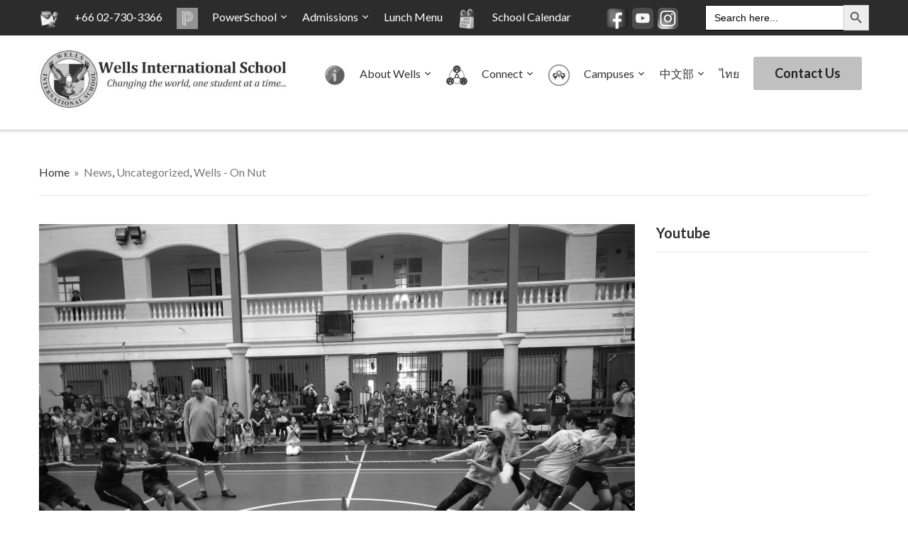

--- FILE ---
content_type: text/html; charset=UTF-8
request_url: https://wells.ac.th/uncategorized/wis-on-nut-primary-school-newsletter-march-2019/
body_size: 27723
content:
<!DOCTYPE html>
<html dir="ltr" lang="en-US" prefix="og: https://ogp.me/ns#">
<head>
    <meta charset="UTF-8">
    <meta name="viewport" content="width=device-width, initial-scale=1.0">
    <link rel="profile" href="https://gmpg.org/xfn/11">
    <link rel="pingback" href="https://wells.ac.th/xmlrpc.php">

    	<style>img:is([sizes="auto" i], [sizes^="auto," i]) { contain-intrinsic-size: 3000px 1500px }</style>
	
		<!-- All in One SEO 4.9.3 - aioseo.com -->
	<meta name="description" content="Grade 1A Butterfly Farm Field Trip by Ms. Kaylie Chong - Grade 1A Homeroom Teacher For our last field trip of the school year, grade 1 went to Chatuchak Butterfly Farm to supplement our social studies unit. In class, we have been learning about how animals and plants grow. At the Butterfly Farm, students took" />
	<meta name="robots" content="max-image-preview:large" />
	<meta name="author" content="Webmaster"/>
	<link rel="canonical" href="https://wells.ac.th/uncategorized/wis-on-nut-primary-school-newsletter-march-2019/" />
	<meta name="generator" content="All in One SEO (AIOSEO) 4.9.3" />
		<meta property="og:locale" content="en_US" />
		<meta property="og:site_name" content="Wells International School in Bangkok, Thailand" />
		<meta property="og:type" content="article" />
		<meta property="og:title" content="WIS On Nut Primary School Newsletter – March 2019 | International School Bangkok | American International School - Wells" />
		<meta property="og:description" content="Grade 1A Butterfly Farm Field Trip by Ms. Kaylie Chong - Grade 1A Homeroom Teacher For our last field trip of the school year, grade 1 went to Chatuchak Butterfly Farm to supplement our social studies unit. In class, we have been learning about how animals and plants grow. At the Butterfly Farm, students took" />
		<meta property="og:url" content="https://wells.ac.th/uncategorized/wis-on-nut-primary-school-newsletter-march-2019/" />
		<meta property="og:image" content="https://wells.ac.th/wp-content/uploads/2017/05/Wells-Logo-1.jpg" />
		<meta property="og:image:secure_url" content="https://wells.ac.th/wp-content/uploads/2017/05/Wells-Logo-1.jpg" />
		<meta property="article:published_time" content="2019-04-02T01:21:54+00:00" />
		<meta property="article:modified_time" content="2019-04-02T01:21:54+00:00" />
		<meta name="twitter:card" content="summary_large_image" />
		<meta name="twitter:site" content="@wellsschool" />
		<meta name="twitter:title" content="WIS On Nut Primary School Newsletter – March 2019 | International School Bangkok | American International School - Wells" />
		<meta name="twitter:description" content="Grade 1A Butterfly Farm Field Trip by Ms. Kaylie Chong - Grade 1A Homeroom Teacher For our last field trip of the school year, grade 1 went to Chatuchak Butterfly Farm to supplement our social studies unit. In class, we have been learning about how animals and plants grow. At the Butterfly Farm, students took" />
		<meta name="twitter:creator" content="@wellsschool" />
		<meta name="twitter:image" content="https://wells.ac.th/wp-content/uploads/2017/05/Wells-Logo-1.jpg" />
		<script type="application/ld+json" class="aioseo-schema">
			{"@context":"https:\/\/schema.org","@graph":[{"@type":"Article","@id":"https:\/\/wells.ac.th\/uncategorized\/wis-on-nut-primary-school-newsletter-march-2019\/#article","name":"WIS On Nut Primary School Newsletter \u2013 March 2019 | International School Bangkok | American International School - Wells","headline":"WIS On Nut Primary School Newsletter &#8211; March 2019","author":{"@id":"https:\/\/wells.ac.th\/author\/webmaster\/#author"},"publisher":{"@id":"https:\/\/wells.ac.th\/#organization"},"image":{"@type":"ImageObject","url":"https:\/\/wells.ac.th\/wp-content\/uploads\/2019\/04\/14.jpg","width":3968,"height":2976,"caption":"ptr"},"datePublished":"2019-04-02T08:21:54+07:00","dateModified":"2019-04-02T08:21:54+07:00","inLanguage":"en-US","mainEntityOfPage":{"@id":"https:\/\/wells.ac.th\/uncategorized\/wis-on-nut-primary-school-newsletter-march-2019\/#webpage"},"isPartOf":{"@id":"https:\/\/wells.ac.th\/uncategorized\/wis-on-nut-primary-school-newsletter-march-2019\/#webpage"},"articleSection":"News, Uncategorized, Wells - On Nut"},{"@type":"BreadcrumbList","@id":"https:\/\/wells.ac.th\/uncategorized\/wis-on-nut-primary-school-newsletter-march-2019\/#breadcrumblist","itemListElement":[{"@type":"ListItem","@id":"https:\/\/wells.ac.th#listItem","position":1,"name":"Home","item":"https:\/\/wells.ac.th","nextItem":{"@type":"ListItem","@id":"https:\/\/wells.ac.th\/uncategorized\/#listItem","name":"Uncategorized"}},{"@type":"ListItem","@id":"https:\/\/wells.ac.th\/uncategorized\/#listItem","position":2,"name":"Uncategorized","item":"https:\/\/wells.ac.th\/uncategorized\/","nextItem":{"@type":"ListItem","@id":"https:\/\/wells.ac.th\/uncategorized\/wis-on-nut-primary-school-newsletter-march-2019\/#listItem","name":"WIS On Nut Primary School Newsletter &#8211; March 2019"},"previousItem":{"@type":"ListItem","@id":"https:\/\/wells.ac.th#listItem","name":"Home"}},{"@type":"ListItem","@id":"https:\/\/wells.ac.th\/uncategorized\/wis-on-nut-primary-school-newsletter-march-2019\/#listItem","position":3,"name":"WIS On Nut Primary School Newsletter &#8211; March 2019","previousItem":{"@type":"ListItem","@id":"https:\/\/wells.ac.th\/uncategorized\/#listItem","name":"Uncategorized"}}]},{"@type":"Organization","@id":"https:\/\/wells.ac.th\/#organization","name":"International School Bangkok | American International School - Wells","description":"Quality International Education at Reasonable Price","url":"https:\/\/wells.ac.th\/","logo":{"@type":"ImageObject","url":"https:\/\/wells.ac.th\/wp-content\/uploads\/2017\/05\/Wells-Logo-1.jpg","@id":"https:\/\/wells.ac.th\/uncategorized\/wis-on-nut-primary-school-newsletter-march-2019\/#organizationLogo","width":800,"height":189,"caption":"Wells Flat Logo"},"image":{"@id":"https:\/\/wells.ac.th\/uncategorized\/wis-on-nut-primary-school-newsletter-march-2019\/#organizationLogo"},"sameAs":["https:\/\/x.com\/wellsschool"]},{"@type":"Person","@id":"https:\/\/wells.ac.th\/author\/webmaster\/#author","url":"https:\/\/wells.ac.th\/author\/webmaster\/","name":"Webmaster","image":{"@type":"ImageObject","@id":"https:\/\/wells.ac.th\/uncategorized\/wis-on-nut-primary-school-newsletter-march-2019\/#authorImage","url":"https:\/\/secure.gravatar.com\/avatar\/1d0486ce5306e3575748e676f1483793722a87ef68118f7c74a38a84fc7cd7b2?s=96&d=mm&r=g","width":96,"height":96,"caption":"Webmaster"}},{"@type":"WebPage","@id":"https:\/\/wells.ac.th\/uncategorized\/wis-on-nut-primary-school-newsletter-march-2019\/#webpage","url":"https:\/\/wells.ac.th\/uncategorized\/wis-on-nut-primary-school-newsletter-march-2019\/","name":"WIS On Nut Primary School Newsletter \u2013 March 2019 | International School Bangkok | American International School - Wells","description":"Grade 1A Butterfly Farm Field Trip by Ms. Kaylie Chong - Grade 1A Homeroom Teacher For our last field trip of the school year, grade 1 went to Chatuchak Butterfly Farm to supplement our social studies unit. In class, we have been learning about how animals and plants grow. At the Butterfly Farm, students took","inLanguage":"en-US","isPartOf":{"@id":"https:\/\/wells.ac.th\/#website"},"breadcrumb":{"@id":"https:\/\/wells.ac.th\/uncategorized\/wis-on-nut-primary-school-newsletter-march-2019\/#breadcrumblist"},"author":{"@id":"https:\/\/wells.ac.th\/author\/webmaster\/#author"},"creator":{"@id":"https:\/\/wells.ac.th\/author\/webmaster\/#author"},"image":{"@type":"ImageObject","url":"https:\/\/wells.ac.th\/wp-content\/uploads\/2019\/04\/14.jpg","@id":"https:\/\/wells.ac.th\/uncategorized\/wis-on-nut-primary-school-newsletter-march-2019\/#mainImage","width":3968,"height":2976,"caption":"ptr"},"primaryImageOfPage":{"@id":"https:\/\/wells.ac.th\/uncategorized\/wis-on-nut-primary-school-newsletter-march-2019\/#mainImage"},"datePublished":"2019-04-02T08:21:54+07:00","dateModified":"2019-04-02T08:21:54+07:00"},{"@type":"WebSite","@id":"https:\/\/wells.ac.th\/#website","url":"https:\/\/wells.ac.th\/","name":"International School Bangkok | American International School - Wells","description":"Quality International Education at Reasonable Price","inLanguage":"en-US","publisher":{"@id":"https:\/\/wells.ac.th\/#organization"}}]}
		</script>
		<!-- All in One SEO -->


<!-- Google Tag Manager for WordPress by gtm4wp.com -->
<script data-cfasync="false" data-pagespeed-no-defer>
	var gtm4wp_datalayer_name = "dataLayer";
	var dataLayer = dataLayer || [];
</script>
<!-- End Google Tag Manager for WordPress by gtm4wp.com -->
	<!-- This site is optimized with the Yoast SEO plugin v26.7 - https://yoast.com/wordpress/plugins/seo/ -->
	<title>WIS On Nut Primary School Newsletter – March 2019 | International School Bangkok | American International School - Wells</title>
	<meta name="description" content="Grade 1A Butterfly Farm Field Trip by Ms. Kaylie Chong - Grade 1A Homeroom Teacher For our last field trip of the school year, grade 1 went to Chatuchak" />
	<link rel="canonical" href="https://wells.ac.th/uncategorized/wis-on-nut-primary-school-newsletter-march-2019/" />
	<meta property="og:locale" content="en_US" />
	<meta property="og:type" content="article" />
	<meta property="og:title" content="WIS On Nut Primary School Newsletter - March 2019 - International School Bangkok | American International School - Wells" />
	<meta property="og:description" content="Grade 1A Butterfly Farm Field Trip by Ms. Kaylie Chong - Grade 1A Homeroom Teacher For our last field trip of the school year, grade 1 went to Chatuchak" />
	<meta property="og:url" content="https://wells.ac.th/uncategorized/wis-on-nut-primary-school-newsletter-march-2019/" />
	<meta property="og:site_name" content="International School Bangkok | American International School - Wells" />
	<meta property="article:publisher" content="https://www.facebook.com/wellsschool/" />
	<meta property="article:published_time" content="2019-04-02T01:21:54+00:00" />
	<meta property="og:image" content="https://wells.ac.th/wp-content/uploads/2019/04/14.jpg" />
	<meta property="og:image:width" content="3968" />
	<meta property="og:image:height" content="2976" />
	<meta property="og:image:type" content="image/jpeg" />
	<meta name="author" content="Webmaster" />
	<meta name="twitter:card" content="summary_large_image" />
	<meta name="twitter:creator" content="@wellsschool" />
	<meta name="twitter:site" content="@wellsschool" />
	<meta name="twitter:label1" content="Written by" />
	<meta name="twitter:data1" content="Webmaster" />
	<meta name="twitter:label2" content="Est. reading time" />
	<meta name="twitter:data2" content="4 minutes" />
	<script type="application/ld+json" class="yoast-schema-graph">{"@context":"https://schema.org","@graph":[{"@type":"Article","@id":"https://wells.ac.th/uncategorized/wis-on-nut-primary-school-newsletter-march-2019/#article","isPartOf":{"@id":"https://wells.ac.th/uncategorized/wis-on-nut-primary-school-newsletter-march-2019/"},"author":{"name":"Webmaster","@id":"https://wells.ac.th/#/schema/person/3e1e9369615d8e1916f5edb391cc10a6"},"headline":"WIS On Nut Primary School Newsletter &#8211; March 2019","datePublished":"2019-04-02T01:21:54+00:00","mainEntityOfPage":{"@id":"https://wells.ac.th/uncategorized/wis-on-nut-primary-school-newsletter-march-2019/"},"wordCount":825,"commentCount":0,"publisher":{"@id":"https://wells.ac.th/#organization"},"image":{"@id":"https://wells.ac.th/uncategorized/wis-on-nut-primary-school-newsletter-march-2019/#primaryimage"},"thumbnailUrl":"https://wells.ac.th/wp-content/uploads/2019/04/14.jpg","articleSection":{"0":"News","2":"Wells - On Nut"},"inLanguage":"en-US","potentialAction":[{"@type":"CommentAction","name":"Comment","target":["https://wells.ac.th/uncategorized/wis-on-nut-primary-school-newsletter-march-2019/#respond"]}]},{"@type":"WebPage","@id":"https://wells.ac.th/uncategorized/wis-on-nut-primary-school-newsletter-march-2019/","url":"https://wells.ac.th/uncategorized/wis-on-nut-primary-school-newsletter-march-2019/","name":"WIS On Nut Primary School Newsletter - March 2019 - International School Bangkok | American International School - Wells","isPartOf":{"@id":"https://wells.ac.th/#website"},"primaryImageOfPage":{"@id":"https://wells.ac.th/uncategorized/wis-on-nut-primary-school-newsletter-march-2019/#primaryimage"},"image":{"@id":"https://wells.ac.th/uncategorized/wis-on-nut-primary-school-newsletter-march-2019/#primaryimage"},"thumbnailUrl":"https://wells.ac.th/wp-content/uploads/2019/04/14.jpg","datePublished":"2019-04-02T01:21:54+00:00","description":"Grade 1A Butterfly Farm Field Trip by Ms. Kaylie Chong - Grade 1A Homeroom Teacher For our last field trip of the school year, grade 1 went to Chatuchak","breadcrumb":{"@id":"https://wells.ac.th/uncategorized/wis-on-nut-primary-school-newsletter-march-2019/#breadcrumb"},"inLanguage":"en-US","potentialAction":[{"@type":"ReadAction","target":["https://wells.ac.th/uncategorized/wis-on-nut-primary-school-newsletter-march-2019/"]}]},{"@type":"ImageObject","inLanguage":"en-US","@id":"https://wells.ac.th/uncategorized/wis-on-nut-primary-school-newsletter-march-2019/#primaryimage","url":"https://wells.ac.th/wp-content/uploads/2019/04/14.jpg","contentUrl":"https://wells.ac.th/wp-content/uploads/2019/04/14.jpg","width":3968,"height":2976,"caption":"ptr"},{"@type":"BreadcrumbList","@id":"https://wells.ac.th/uncategorized/wis-on-nut-primary-school-newsletter-march-2019/#breadcrumb","itemListElement":[{"@type":"ListItem","position":1,"name":"Home","item":"https://wells.ac.th/"},{"@type":"ListItem","position":2,"name":"Blog","item":"https://wells.ac.th/blog/"},{"@type":"ListItem","position":3,"name":"Uncategorized","item":"https://wells.ac.th/uncategorized/"},{"@type":"ListItem","position":4,"name":"WIS On Nut Primary School Newsletter &#8211; March 2019"}]},{"@type":"WebSite","@id":"https://wells.ac.th/#website","url":"https://wells.ac.th/","name":"International School Bangkok | American International School - Wells","description":"Quality International Education at Reasonable Price","publisher":{"@id":"https://wells.ac.th/#organization"},"potentialAction":[{"@type":"SearchAction","target":{"@type":"EntryPoint","urlTemplate":"https://wells.ac.th/?s={search_term_string}"},"query-input":{"@type":"PropertyValueSpecification","valueRequired":true,"valueName":"search_term_string"}}],"inLanguage":"en-US"},{"@type":"Organization","@id":"https://wells.ac.th/#organization","name":"Wells International School Bangkok","url":"https://wells.ac.th/","logo":{"@type":"ImageObject","inLanguage":"en-US","@id":"https://wells.ac.th/#/schema/logo/image/","url":"https://wells.ac.th/wp-content/uploads/2017/05/Wells-Logo-1.jpg","contentUrl":"https://wells.ac.th/wp-content/uploads/2017/05/Wells-Logo-1.jpg","width":"800","height":"189","caption":"Wells International School Bangkok"},"image":{"@id":"https://wells.ac.th/#/schema/logo/image/"},"sameAs":["https://www.facebook.com/wellsschool/","https://x.com/wellsschool","https://www.youtube.com/@wellsinternationalschoolwe1757"]},{"@type":"Person","@id":"https://wells.ac.th/#/schema/person/3e1e9369615d8e1916f5edb391cc10a6","name":"Webmaster","image":{"@type":"ImageObject","inLanguage":"en-US","@id":"https://wells.ac.th/#/schema/person/image/","url":"https://secure.gravatar.com/avatar/1d0486ce5306e3575748e676f1483793722a87ef68118f7c74a38a84fc7cd7b2?s=96&d=mm&r=g","contentUrl":"https://secure.gravatar.com/avatar/1d0486ce5306e3575748e676f1483793722a87ef68118f7c74a38a84fc7cd7b2?s=96&d=mm&r=g","caption":"Webmaster"}}]}</script>
	<!-- / Yoast SEO plugin. -->


<link rel='dns-prefetch' href='//fonts.googleapis.com' />
<link rel="alternate" type="application/rss+xml" title="International School Bangkok | American International School - Wells &raquo; Feed" href="https://wells.ac.th/feed/" />
<link rel="alternate" type="application/rss+xml" title="International School Bangkok | American International School - Wells &raquo; Comments Feed" href="https://wells.ac.th/comments/feed/" />
<link rel="alternate" type="text/calendar" title="International School Bangkok | American International School - Wells &raquo; iCal Feed" href="https://wells.ac.th/wells-events/?ical=1" />
<link rel="alternate" type="application/rss+xml" title="International School Bangkok | American International School - Wells &raquo; WIS On Nut Primary School Newsletter &#8211; March 2019 Comments Feed" href="https://wells.ac.th/uncategorized/wis-on-nut-primary-school-newsletter-march-2019/feed/" />
		<!-- This site uses the Google Analytics by MonsterInsights plugin v9.11.1 - Using Analytics tracking - https://www.monsterinsights.com/ -->
							<script src="//www.googletagmanager.com/gtag/js?id=G-838BVT0PX1"  data-cfasync="false" data-wpfc-render="false" type="text/javascript" async></script>
			<script data-cfasync="false" data-wpfc-render="false" type="text/javascript">
				var mi_version = '9.11.1';
				var mi_track_user = true;
				var mi_no_track_reason = '';
								var MonsterInsightsDefaultLocations = {"page_location":"https:\/\/wells.ac.th\/uncategorized\/wis-on-nut-primary-school-newsletter-march-2019\/"};
								if ( typeof MonsterInsightsPrivacyGuardFilter === 'function' ) {
					var MonsterInsightsLocations = (typeof MonsterInsightsExcludeQuery === 'object') ? MonsterInsightsPrivacyGuardFilter( MonsterInsightsExcludeQuery ) : MonsterInsightsPrivacyGuardFilter( MonsterInsightsDefaultLocations );
				} else {
					var MonsterInsightsLocations = (typeof MonsterInsightsExcludeQuery === 'object') ? MonsterInsightsExcludeQuery : MonsterInsightsDefaultLocations;
				}

								var disableStrs = [
										'ga-disable-G-838BVT0PX1',
									];

				/* Function to detect opted out users */
				function __gtagTrackerIsOptedOut() {
					for (var index = 0; index < disableStrs.length; index++) {
						if (document.cookie.indexOf(disableStrs[index] + '=true') > -1) {
							return true;
						}
					}

					return false;
				}

				/* Disable tracking if the opt-out cookie exists. */
				if (__gtagTrackerIsOptedOut()) {
					for (var index = 0; index < disableStrs.length; index++) {
						window[disableStrs[index]] = true;
					}
				}

				/* Opt-out function */
				function __gtagTrackerOptout() {
					for (var index = 0; index < disableStrs.length; index++) {
						document.cookie = disableStrs[index] + '=true; expires=Thu, 31 Dec 2099 23:59:59 UTC; path=/';
						window[disableStrs[index]] = true;
					}
				}

				if ('undefined' === typeof gaOptout) {
					function gaOptout() {
						__gtagTrackerOptout();
					}
				}
								window.dataLayer = window.dataLayer || [];

				window.MonsterInsightsDualTracker = {
					helpers: {},
					trackers: {},
				};
				if (mi_track_user) {
					function __gtagDataLayer() {
						dataLayer.push(arguments);
					}

					function __gtagTracker(type, name, parameters) {
						if (!parameters) {
							parameters = {};
						}

						if (parameters.send_to) {
							__gtagDataLayer.apply(null, arguments);
							return;
						}

						if (type === 'event') {
														parameters.send_to = monsterinsights_frontend.v4_id;
							var hookName = name;
							if (typeof parameters['event_category'] !== 'undefined') {
								hookName = parameters['event_category'] + ':' + name;
							}

							if (typeof MonsterInsightsDualTracker.trackers[hookName] !== 'undefined') {
								MonsterInsightsDualTracker.trackers[hookName](parameters);
							} else {
								__gtagDataLayer('event', name, parameters);
							}
							
						} else {
							__gtagDataLayer.apply(null, arguments);
						}
					}

					__gtagTracker('js', new Date());
					__gtagTracker('set', {
						'developer_id.dZGIzZG': true,
											});
					if ( MonsterInsightsLocations.page_location ) {
						__gtagTracker('set', MonsterInsightsLocations);
					}
										__gtagTracker('config', 'G-838BVT0PX1', {"forceSSL":"true"} );
										window.gtag = __gtagTracker;										(function () {
						/* https://developers.google.com/analytics/devguides/collection/analyticsjs/ */
						/* ga and __gaTracker compatibility shim. */
						var noopfn = function () {
							return null;
						};
						var newtracker = function () {
							return new Tracker();
						};
						var Tracker = function () {
							return null;
						};
						var p = Tracker.prototype;
						p.get = noopfn;
						p.set = noopfn;
						p.send = function () {
							var args = Array.prototype.slice.call(arguments);
							args.unshift('send');
							__gaTracker.apply(null, args);
						};
						var __gaTracker = function () {
							var len = arguments.length;
							if (len === 0) {
								return;
							}
							var f = arguments[len - 1];
							if (typeof f !== 'object' || f === null || typeof f.hitCallback !== 'function') {
								if ('send' === arguments[0]) {
									var hitConverted, hitObject = false, action;
									if ('event' === arguments[1]) {
										if ('undefined' !== typeof arguments[3]) {
											hitObject = {
												'eventAction': arguments[3],
												'eventCategory': arguments[2],
												'eventLabel': arguments[4],
												'value': arguments[5] ? arguments[5] : 1,
											}
										}
									}
									if ('pageview' === arguments[1]) {
										if ('undefined' !== typeof arguments[2]) {
											hitObject = {
												'eventAction': 'page_view',
												'page_path': arguments[2],
											}
										}
									}
									if (typeof arguments[2] === 'object') {
										hitObject = arguments[2];
									}
									if (typeof arguments[5] === 'object') {
										Object.assign(hitObject, arguments[5]);
									}
									if ('undefined' !== typeof arguments[1].hitType) {
										hitObject = arguments[1];
										if ('pageview' === hitObject.hitType) {
											hitObject.eventAction = 'page_view';
										}
									}
									if (hitObject) {
										action = 'timing' === arguments[1].hitType ? 'timing_complete' : hitObject.eventAction;
										hitConverted = mapArgs(hitObject);
										__gtagTracker('event', action, hitConverted);
									}
								}
								return;
							}

							function mapArgs(args) {
								var arg, hit = {};
								var gaMap = {
									'eventCategory': 'event_category',
									'eventAction': 'event_action',
									'eventLabel': 'event_label',
									'eventValue': 'event_value',
									'nonInteraction': 'non_interaction',
									'timingCategory': 'event_category',
									'timingVar': 'name',
									'timingValue': 'value',
									'timingLabel': 'event_label',
									'page': 'page_path',
									'location': 'page_location',
									'title': 'page_title',
									'referrer' : 'page_referrer',
								};
								for (arg in args) {
																		if (!(!args.hasOwnProperty(arg) || !gaMap.hasOwnProperty(arg))) {
										hit[gaMap[arg]] = args[arg];
									} else {
										hit[arg] = args[arg];
									}
								}
								return hit;
							}

							try {
								f.hitCallback();
							} catch (ex) {
							}
						};
						__gaTracker.create = newtracker;
						__gaTracker.getByName = newtracker;
						__gaTracker.getAll = function () {
							return [];
						};
						__gaTracker.remove = noopfn;
						__gaTracker.loaded = true;
						window['__gaTracker'] = __gaTracker;
					})();
									} else {
										console.log("");
					(function () {
						function __gtagTracker() {
							return null;
						}

						window['__gtagTracker'] = __gtagTracker;
						window['gtag'] = __gtagTracker;
					})();
									}
			</script>
							<!-- / Google Analytics by MonsterInsights -->
		<script type="text/javascript">
/* <![CDATA[ */
window._wpemojiSettings = {"baseUrl":"https:\/\/s.w.org\/images\/core\/emoji\/16.0.1\/72x72\/","ext":".png","svgUrl":"https:\/\/s.w.org\/images\/core\/emoji\/16.0.1\/svg\/","svgExt":".svg","source":{"concatemoji":"https:\/\/wells.ac.th\/wp-includes\/js\/wp-emoji-release.min.js?ver=6.8.3"}};
/*! This file is auto-generated */
!function(s,n){var o,i,e;function c(e){try{var t={supportTests:e,timestamp:(new Date).valueOf()};sessionStorage.setItem(o,JSON.stringify(t))}catch(e){}}function p(e,t,n){e.clearRect(0,0,e.canvas.width,e.canvas.height),e.fillText(t,0,0);var t=new Uint32Array(e.getImageData(0,0,e.canvas.width,e.canvas.height).data),a=(e.clearRect(0,0,e.canvas.width,e.canvas.height),e.fillText(n,0,0),new Uint32Array(e.getImageData(0,0,e.canvas.width,e.canvas.height).data));return t.every(function(e,t){return e===a[t]})}function u(e,t){e.clearRect(0,0,e.canvas.width,e.canvas.height),e.fillText(t,0,0);for(var n=e.getImageData(16,16,1,1),a=0;a<n.data.length;a++)if(0!==n.data[a])return!1;return!0}function f(e,t,n,a){switch(t){case"flag":return n(e,"\ud83c\udff3\ufe0f\u200d\u26a7\ufe0f","\ud83c\udff3\ufe0f\u200b\u26a7\ufe0f")?!1:!n(e,"\ud83c\udde8\ud83c\uddf6","\ud83c\udde8\u200b\ud83c\uddf6")&&!n(e,"\ud83c\udff4\udb40\udc67\udb40\udc62\udb40\udc65\udb40\udc6e\udb40\udc67\udb40\udc7f","\ud83c\udff4\u200b\udb40\udc67\u200b\udb40\udc62\u200b\udb40\udc65\u200b\udb40\udc6e\u200b\udb40\udc67\u200b\udb40\udc7f");case"emoji":return!a(e,"\ud83e\udedf")}return!1}function g(e,t,n,a){var r="undefined"!=typeof WorkerGlobalScope&&self instanceof WorkerGlobalScope?new OffscreenCanvas(300,150):s.createElement("canvas"),o=r.getContext("2d",{willReadFrequently:!0}),i=(o.textBaseline="top",o.font="600 32px Arial",{});return e.forEach(function(e){i[e]=t(o,e,n,a)}),i}function t(e){var t=s.createElement("script");t.src=e,t.defer=!0,s.head.appendChild(t)}"undefined"!=typeof Promise&&(o="wpEmojiSettingsSupports",i=["flag","emoji"],n.supports={everything:!0,everythingExceptFlag:!0},e=new Promise(function(e){s.addEventListener("DOMContentLoaded",e,{once:!0})}),new Promise(function(t){var n=function(){try{var e=JSON.parse(sessionStorage.getItem(o));if("object"==typeof e&&"number"==typeof e.timestamp&&(new Date).valueOf()<e.timestamp+604800&&"object"==typeof e.supportTests)return e.supportTests}catch(e){}return null}();if(!n){if("undefined"!=typeof Worker&&"undefined"!=typeof OffscreenCanvas&&"undefined"!=typeof URL&&URL.createObjectURL&&"undefined"!=typeof Blob)try{var e="postMessage("+g.toString()+"("+[JSON.stringify(i),f.toString(),p.toString(),u.toString()].join(",")+"));",a=new Blob([e],{type:"text/javascript"}),r=new Worker(URL.createObjectURL(a),{name:"wpTestEmojiSupports"});return void(r.onmessage=function(e){c(n=e.data),r.terminate(),t(n)})}catch(e){}c(n=g(i,f,p,u))}t(n)}).then(function(e){for(var t in e)n.supports[t]=e[t],n.supports.everything=n.supports.everything&&n.supports[t],"flag"!==t&&(n.supports.everythingExceptFlag=n.supports.everythingExceptFlag&&n.supports[t]);n.supports.everythingExceptFlag=n.supports.everythingExceptFlag&&!n.supports.flag,n.DOMReady=!1,n.readyCallback=function(){n.DOMReady=!0}}).then(function(){return e}).then(function(){var e;n.supports.everything||(n.readyCallback(),(e=n.source||{}).concatemoji?t(e.concatemoji):e.wpemoji&&e.twemoji&&(t(e.twemoji),t(e.wpemoji)))}))}((window,document),window._wpemojiSettings);
/* ]]> */
</script>
<style id='wp-emoji-styles-inline-css' type='text/css'>

	img.wp-smiley, img.emoji {
		display: inline !important;
		border: none !important;
		box-shadow: none !important;
		height: 1em !important;
		width: 1em !important;
		margin: 0 0.07em !important;
		vertical-align: -0.1em !important;
		background: none !important;
		padding: 0 !important;
	}
</style>
<link rel='stylesheet' id='wp-block-library-css' href='https://wells.ac.th/wp-includes/css/dist/block-library/style.min.css?ver=6.8.3' type='text/css' media='all' />
<style id='classic-theme-styles-inline-css' type='text/css'>
/*! This file is auto-generated */
.wp-block-button__link{color:#fff;background-color:#32373c;border-radius:9999px;box-shadow:none;text-decoration:none;padding:calc(.667em + 2px) calc(1.333em + 2px);font-size:1.125em}.wp-block-file__button{background:#32373c;color:#fff;text-decoration:none}
</style>
<link rel='stylesheet' id='aioseo/css/src/vue/standalone/blocks/table-of-contents/global.scss-css' href='https://wells.ac.th/wp-content/plugins/all-in-one-seo-pack/dist/Lite/assets/css/table-of-contents/global.e90f6d47.css?ver=4.9.3' type='text/css' media='all' />
<style id='document-gallery-document-gallery-block-style-inline-css' type='text/css'>
.document-gallery .document-icon{text-align:center}.document-gallery .document-icon img{border:none;margin:0 auto;max-width:100%;width:89px}.document-gallery .document-icon a{font-size:10px;line-height:12px}.document-gallery .document-icon{margin:5px 0 0}.document-gallery .document-icon .title{display:block;text-align:center}.dg-paginate-wrapper .paginate{text-align:center}.document-gallery .document-icon{box-sizing:border-box;display:inline-block;overflow:hidden;vertical-align:top;width:var(--dg-icon-width)}.document-gallery .document-icon-row{padding:0;text-align:left;width:100%}.document-gallery .descriptions.document-icon-row .document-icon{float:left;max-width:115px;padding:0 3px 0 0;width:auto}.document-gallery .descriptions.document-icon-row{margin-bottom:1em;text-align:inherit;vertical-align:middle}.document-gallery .descriptions.document-icon-row img{max-width:100%;width:65px}.document-gallery .descriptions.document-icon-row:after,.document-gallery .descriptions.document-icon-row:before{content:"";display:table}.document-gallery .descriptions.document-icon-row:after{clear:both}.document-gallery .descriptions.document-icon-row{zoom:1}

</style>
<link rel='stylesheet' id='wpzoom-social-icons-block-style-css' href='https://wells.ac.th/wp-content/plugins/social-icons-widget-by-wpzoom/block/dist/style-wpzoom-social-icons.css?ver=4.5.3' type='text/css' media='all' />
<style id='wp-job-openings-blocks-style-inline-css' type='text/css'>
.wp-block-create-block-wjo-block{background-color:#21759b;border:1px dotted red;color:#fff;padding:2px}.awsm-b-row{display:-webkit-box;display:-ms-flexbox;display:-webkit-flex;display:flex;display:flexbox;-webkit-flex-flow:row wrap;margin:0 -15px;-webkit-box-orient:horizontal;-webkit-box-direction:normal;-ms-flex-flow:row wrap;flex-flow:row wrap}.awsm-b-row,.awsm-b-row *,.awsm-b-row :after,.awsm-b-row :before{-webkit-box-sizing:border-box;box-sizing:border-box}.awsm-b-grid-item{display:-webkit-box;display:-ms-flexbox;display:-webkit-flex;display:flex;float:left;padding:0 15px!important;width:33.333%;-webkit-box-orient:vertical;-webkit-box-direction:normal;-ms-flex-direction:column;flex-direction:column;-webkit-flex-direction:column}.awsm-b-grid-col-4 .awsm-b-grid-item{width:25%}.awsm-b-grid-col-2 .awsm-b-grid-item{width:50%}.awsm-b-grid-col .awsm-b-grid-item{width:100%}.awsm-b-job-hide{display:none!important}.awsm-job-show{display:block!important}.awsm-b-job-item{background:#fff;font-size:14px;padding:20px}a.awsm-b-job-item{text-decoration:none!important}.awsm-b-grid-item .awsm-b-job-item{border:1px solid #dddfe3;border-radius:2px;-webkit-box-shadow:0 1px 4px 0 rgba(0,0,0,.05);box-shadow:0 1px 4px 0 rgba(0,0,0,.05);display:-webkit-box;display:-ms-flexbox;display:-webkit-flex;display:flex;margin-bottom:30px;-webkit-box-orient:vertical;-webkit-box-direction:normal;-ms-flex-direction:column;flex-direction:column;-webkit-flex-direction:column;-webkit-box-flex:1;-ms-flex-positive:1;flex-grow:1;-webkit-flex-grow:1;-webkit-transition:all .3s ease;transition:all .3s ease}.awsm-b-grid-item .awsm-b-job-item:focus,.awsm-b-grid-item .awsm-b-job-item:hover{-webkit-box-shadow:0 3px 15px -5px rgba(0,0,0,.2);box-shadow:0 3px 15px -5px rgba(0,0,0,.2)}.awsm-b-grid-item .awsm-job-featured-image{margin-bottom:14px}.awsm-b-job-item h2.awsm-b-job-post-title{font-size:18px;margin:0 0 15px;text-align:left}.awsm-b-job-item h2.awsm-b-job-post-title a{font-size:18px}.awsm-b-grid-item .awsm-job-info{margin-bottom:10px;min-height:83px}.awsm-b-grid-item .awsm-job-info p{margin:0 0 8px}.awsm-b-job-wrap:after{clear:both;content:"";display:table}.awsm-b-filter-wrap,.awsm-b-filter-wrap *{-webkit-box-sizing:border-box;box-sizing:border-box}.awsm-b-filter-wrap{margin:0 -10px 20px}.awsm-b-filter-wrap form{display:-webkit-box;display:-webkit-flex;display:-ms-flexbox;display:flex;-webkit-flex-wrap:wrap;-ms-flex-wrap:wrap;flex-wrap:wrap}.awsm-b-filter-wrap .awsm-b-filter-items{display:none}.awsm-b-filter-wrap.awsm-b-full-width-search-filter-wrap .awsm-b-filter-item-search,.awsm-b-filter-wrap.awsm-b-full-width-search-filter-wrap .awsm-b-filter-items,.awsm-b-filter-wrap.awsm-b-no-search-filter-wrap .awsm-b-filter-items{width:100%}.awsm-b-filter-toggle{border:1px solid #ccc;border-radius:4px;display:-webkit-box;display:-webkit-flex;display:-ms-flexbox;display:flex;-webkit-flex-flow:wrap;-ms-flex-flow:wrap;flex-flow:wrap;margin:0 10px 10px;outline:none!important;padding:12px;width:46px}.awsm-b-filter-toggle.awsm-on{background:#ccc}.awsm-b-filter-toggle svg{height:20px;width:20px}.awsm-b-filter-wrap.awsm-b-no-search-filter-wrap .awsm-b-filter-toggle{width:100%;-webkit-box-align:center;-webkit-align-items:center;-ms-flex-align:center;align-items:center;-webkit-box-pack:justify;-webkit-justify-content:space-between;-ms-flex-pack:justify;justify-content:space-between;text-decoration:none}.awsm-b-filter-wrap.awsm-b-no-search-filter-wrap .awsm-b-filter-toggle svg{height:22px;width:22px}@media(min-width:768px){.awsm-b-filter-wrap .awsm-b-filter-items{display:-webkit-box!important;display:-webkit-flex!important;display:-ms-flexbox!important;display:flex!important;-webkit-flex-wrap:wrap;-ms-flex-wrap:wrap;flex-wrap:wrap;width:calc(100% - 250px)}.awsm-b-filter-toggle{display:none}.awsm-b-filter-item-search{width:250px}}.awsm-b-filter-wrap .awsm-b-filter-item{padding:0 10px 10px}.awsm-b-filter-item-search{padding:0 10px 10px;position:relative}@media(max-width:768px){.awsm-b-filter-wrap .awsm-b-filter-items{width:100%}.awsm-b-filter-item-search{width:calc(100% - 66px)}.awsm-b-filter-wrap .awsm-b-filter-item .awsm-selectric-wrapper{min-width:100%}}.awsm-b-filter-wrap .awsm-b-filter-item .awsm-b-job-form-control{min-height:48px;padding-right:58px}.awsm-b-filter-item-search .awsm-b-job-form-control{min-height:48px;padding-right:48px}.awsm-b-filter-item-search-in{position:relative}.awsm-b-filter-item-search .awsm-b-job-search-icon-wrapper{color:#ccc;cursor:pointer;font-size:16px;height:100%;line-height:48px;position:absolute;right:0;text-align:center;top:0;width:48px}.awsm-b-jobs-none-container{padding:25px}.awsm-b-jobs-none-container p{margin:0;padding:5px}.awsm-b-row .awsm-b-jobs-pagination{padding:0 15px;width:100%}.awsm-b-jobs-pagination{float:left;width:100%}.awsm-b-load-more-main a.awsm-b-load-more,.awsm-load-more-classic a.page-numbers{background:#fff;border:1px solid #dddfe3;-webkit-box-shadow:0 1px 4px 0 rgba(0,0,0,.05);box-shadow:0 1px 4px 0 rgba(0,0,0,.05);display:block;margin:0!important;outline:none!important;padding:20px;text-align:center;text-decoration:none!important;-webkit-transition:all .3s ease;transition:all .3s ease}.awsm-load-more-classic a.page-numbers,.awsm-load-more-classic span.page-numbers{font-size:90%;padding:5px 10px}.awsm-load-more-classic{text-align:center}.awsm-b-load-more-main a.awsm-load-more:focus,.awsm-b-load-more-main a.awsm-load-more:hover,.awsm-load-more-classic a.page-numbers:focus,.awsm-load-more-classic a.page-numbers:hover{-webkit-box-shadow:0 3px 15px -5px rgba(0,0,0,.2);box-shadow:0 3px 15px -5px rgba(0,0,0,.2)}.awsm-b-jobs-pagination.awsm-load-more-classic ul{list-style:none;margin:0;padding:0}.awsm-b-jobs-pagination.awsm-load-more-classic ul li{display:inline-block}.awsm-b-lists{border:1px solid #ededed}.awsm-b-list-item{width:100%}.awsm-b-list-item h2.awsm-job-b-post-title{margin-bottom:0}.awsm-b-list-item .awsm-job-featured-image{float:left;margin-right:10px}.awsm-b-list-item .awsm-job-featured-image img{height:50px;width:50px}.awsm-b-list-item .awsm-b-job-item{border-bottom:1px solid rgba(0,0,0,.13)}.awsm-b-list-item .awsm-b-job-item:after{clear:both;content:"";display:table}.awsm-b-list-left-col{float:left;width:50%}.awsm-b-list-right-col{float:left;text-align:right;width:50%}.awsm-b-list-item .awsm-job-specification-wrapper{display:inline-block;vertical-align:middle}.awsm-b-list-item .awsm-job-specification-item{display:inline-block;margin:0 15px 0 0;vertical-align:middle}a.awsm-b-job-item .awsm-job-specification-item{color:#4c4c4c}.awsm-b-list-item .awsm-job-more-container{display:inline-block;vertical-align:middle}.awsm-job-more-container .awsm-job-more span:before{content:"→"}.awsm-b-lists .awsm-b-jobs-pagination{margin-top:30px}.awsm-job-specification-item>[class^=awsm-job-icon-]{margin-right:6px}.awsm-job-specification-term:after{content:", "}.awsm-job-specification-term:last-child:after{content:""}.awsm-job-single-wrap,.awsm-job-single-wrap *,.awsm-job-single-wrap :after,.awsm-job-single-wrap :before{-webkit-box-sizing:border-box;box-sizing:border-box}.awsm-job-single-wrap{margin-bottom:1.3em}.awsm-job-single-wrap:after{clear:both;content:"";display:table}.awsm-job-content{padding-bottom:32px}.awsm-job-single-wrap.awsm-col-2 .awsm-job-content{float:left;padding-right:15px;width:55%}.awsm-job-single-wrap.awsm-col-2 .awsm-job-form{float:left;padding-left:15px;width:45%}.awsm-job-head,.awsm_job_spec_above_content{margin-bottom:20px}.awsm-job-head h1{margin:0 0 20px}.awsm-job-list-info span{margin-right:10px}.awsm-job-single-wrap .awsm-job-expiration-label{font-weight:700}.awsm-job-form-inner{background:#fff;border:1px solid #dddfe3;padding:35px}.awsm-job-form-inner h2{margin:0 0 30px}.awsm-job-form-group{margin-bottom:20px}.awsm-job-form-group input[type=checkbox],.awsm-job-form-group input[type=radio]{margin-right:5px}.awsm-job-form-group label{display:block;margin-bottom:10px}.awsm-job-form-options-container label,.awsm-job-inline-group label{display:inline;font-weight:400}.awsm-b-job-form-control{display:block;width:100%}.awsm-job-form-options-container span{display:inline-block;margin-bottom:10px;margin-left:10px}.awsm-job-submit{background:#0195ff;border:1px solid #0195ff;color:#fff;padding:10px 30px}.awsm-job-submit:focus,.awsm-job-submit:hover{background:rgba(0,0,0,0);color:#0195ff}.awsm-job-form-error{color:#db4c4c;font-weight:500}.awsm-b-job-form-control.awsm-job-form-error,.awsm-b-job-form-control.awsm-job-form-error:focus{border:1px solid #db4c4c}.awsm-error-message,.awsm-success-message{padding:12px 25px}.awsm-error-message p:empty,.awsm-success-message p:empty{display:none}.awsm-error-message p,.awsm-success-message p{margin:0!important;padding:0!important}.awsm-success-message{border:1px solid #1ea508}.awsm-error-message{border:1px solid #db4c4c}ul.awsm-error-message li{line-height:1.8em;margin-left:1.2em}.awsm-expired-message{padding:25px}.awsm-expired-message p{margin:1em 0}.awsm-job-container{margin:0 auto;max-width:1170px;padding:50px 0;width:100%}.awsm-jobs-loading{position:relative}.awsm-b-job-listings:after{content:"";height:100%;left:0;opacity:0;position:absolute;top:0;-webkit-transition:all .3s ease;transition:all .3s ease;visibility:hidden;width:100%}.awsm-b-job-listings.awsm-jobs-loading:after{opacity:1;visibility:visible}.awsm-b-sr-only{height:1px;margin:-1px;overflow:hidden;padding:0;position:absolute;width:1px;clip:rect(0,0,0,0);border:0}@media(max-width:1024px){.awsm-b-grid-col-4 .awsm-b-grid-item{width:33.333%}}@media(max-width:992px){.awsm-job-single-wrap.awsm-col-2 .awsm-job-content{padding-right:0;width:100%}.awsm-job-single-wrap.awsm-col-2 .awsm-job-form{padding-left:0;width:100%}}@media(max-width:768px){.awsm-b-grid-col-3 .awsm-b-grid-item,.awsm-b-grid-col-4 .awsm-b-grid-item,.awsm-b-grid-item{width:50%}.awsm-b-list-left-col{padding-bottom:10px;width:100%}.awsm-b-list-right-col{text-align:left;width:100%}}@media(max-width:648px){.awsm-b-grid-col-2 .awsm-b-grid-item,.awsm-b-grid-col-3 .awsm-b-grid-item,.awsm-b-grid-col-4 .awsm-b-grid-item,.awsm-b-grid-item{width:100%}.awsm-b-list-item .awsm-job-specification-wrapper{display:block;float:none;padding-bottom:5px}.awsm-b-list-item .awsm-job-more-container{display:block;float:none}}.awsm-job-form-plugin-style .awsm-b-job-form-control{border:1px solid #ccc;border-radius:4px;color:#060606;display:block;font:inherit;line-height:1;min-height:46px;padding:8px 15px;-webkit-transition:all .3s ease;transition:all .3s ease;width:100%}.awsm-job-form-plugin-style .awsm-b-job-form-control:focus{border-color:#060606;-webkit-box-shadow:none;box-shadow:none;outline:none}.awsm-job-form-plugin-style .awsm-b-job-form-control.awsm-job-form-error{border-color:#db4c4c}.awsm-job-form-plugin-style textarea.awsm-b-job-form-control{min-height:80px}.awsm-job-form-plugin-style .awsm-application-submit-btn,.awsm-job-form-plugin-style .awsm-jobs-primary-button{background:#060606;border-radius:45px;color:#fff;padding:16px 32px;-webkit-transition:all .3s ease;transition:all .3s ease}.awsm-job-form-plugin-style .awsm-application-submit-btn:focus,.awsm-job-form-plugin-style .awsm-application-submit-btn:hover,.awsm-job-form-plugin-style .awsm-jobs-primary-button:focus,.awsm-job-form-plugin-style .awsm-jobs-primary-button:hover{background:#060606;color:#fff;outline:none}.awsm-job-form-plugin-style .awsm-jobs-primary-button{cursor:pointer}.awsm-job-form-plugin-style .awsm-jobs-primary-button:disabled{opacity:.5;pointer-events:none}.awsm-job-form-plugin-style .awsm-selectric{border-color:#ccc;border-radius:4px;-webkit-box-shadow:none;box-shadow:none}.awsm-job-form-plugin-style .awsm-selectric-open .awsm-selectric{border-color:#060606}.awsm-job-form-plugin-style .awsm-selectric .label{margin-left:15px}.awsm-jobs-is-block-theme .site-branding{padding:0 2.1rem}.awsm-jobs-is-block-theme .site-content{padding:0 2.1rem 3rem}.awsm-jobs-is-block-theme .site-title{margin-bottom:0}.awsm-b-job-wrap,.awsm-b-job-wrap *{-webkit-box-sizing:border-box;box-sizing:border-box}

</style>
<link rel='stylesheet' id='wp-components-css' href='https://wells.ac.th/wp-includes/css/dist/components/style.min.css?ver=6.8.3' type='text/css' media='all' />
<link rel='stylesheet' id='wp-preferences-css' href='https://wells.ac.th/wp-includes/css/dist/preferences/style.min.css?ver=6.8.3' type='text/css' media='all' />
<link rel='stylesheet' id='wp-block-editor-css' href='https://wells.ac.th/wp-includes/css/dist/block-editor/style.min.css?ver=6.8.3' type='text/css' media='all' />
<link rel='stylesheet' id='popup-maker-block-library-style-css' href='https://wells.ac.th/wp-content/plugins/popup-maker/dist/packages/block-library-style.css?ver=dbea705cfafe089d65f1' type='text/css' media='all' />
<link rel='stylesheet' id='awsm-jobs-general-css' href='https://wells.ac.th/wp-content/plugins/wp-job-openings/assets/css/general.min.css?ver=3.5.4' type='text/css' media='all' />
<link rel='stylesheet' id='awsm-jobs-style-css' href='https://wells.ac.th/wp-content/plugins/wp-job-openings/assets/css/style.min.css?ver=3.5.4' type='text/css' media='all' />
<style id='global-styles-inline-css' type='text/css'>
:root{--wp--preset--aspect-ratio--square: 1;--wp--preset--aspect-ratio--4-3: 4/3;--wp--preset--aspect-ratio--3-4: 3/4;--wp--preset--aspect-ratio--3-2: 3/2;--wp--preset--aspect-ratio--2-3: 2/3;--wp--preset--aspect-ratio--16-9: 16/9;--wp--preset--aspect-ratio--9-16: 9/16;--wp--preset--color--black: #000000;--wp--preset--color--cyan-bluish-gray: #abb8c3;--wp--preset--color--white: #ffffff;--wp--preset--color--pale-pink: #f78da7;--wp--preset--color--vivid-red: #cf2e2e;--wp--preset--color--luminous-vivid-orange: #ff6900;--wp--preset--color--luminous-vivid-amber: #fcb900;--wp--preset--color--light-green-cyan: #7bdcb5;--wp--preset--color--vivid-green-cyan: #00d084;--wp--preset--color--pale-cyan-blue: #8ed1fc;--wp--preset--color--vivid-cyan-blue: #0693e3;--wp--preset--color--vivid-purple: #9b51e0;--wp--preset--gradient--vivid-cyan-blue-to-vivid-purple: linear-gradient(135deg,rgba(6,147,227,1) 0%,rgb(155,81,224) 100%);--wp--preset--gradient--light-green-cyan-to-vivid-green-cyan: linear-gradient(135deg,rgb(122,220,180) 0%,rgb(0,208,130) 100%);--wp--preset--gradient--luminous-vivid-amber-to-luminous-vivid-orange: linear-gradient(135deg,rgba(252,185,0,1) 0%,rgba(255,105,0,1) 100%);--wp--preset--gradient--luminous-vivid-orange-to-vivid-red: linear-gradient(135deg,rgba(255,105,0,1) 0%,rgb(207,46,46) 100%);--wp--preset--gradient--very-light-gray-to-cyan-bluish-gray: linear-gradient(135deg,rgb(238,238,238) 0%,rgb(169,184,195) 100%);--wp--preset--gradient--cool-to-warm-spectrum: linear-gradient(135deg,rgb(74,234,220) 0%,rgb(151,120,209) 20%,rgb(207,42,186) 40%,rgb(238,44,130) 60%,rgb(251,105,98) 80%,rgb(254,248,76) 100%);--wp--preset--gradient--blush-light-purple: linear-gradient(135deg,rgb(255,206,236) 0%,rgb(152,150,240) 100%);--wp--preset--gradient--blush-bordeaux: linear-gradient(135deg,rgb(254,205,165) 0%,rgb(254,45,45) 50%,rgb(107,0,62) 100%);--wp--preset--gradient--luminous-dusk: linear-gradient(135deg,rgb(255,203,112) 0%,rgb(199,81,192) 50%,rgb(65,88,208) 100%);--wp--preset--gradient--pale-ocean: linear-gradient(135deg,rgb(255,245,203) 0%,rgb(182,227,212) 50%,rgb(51,167,181) 100%);--wp--preset--gradient--electric-grass: linear-gradient(135deg,rgb(202,248,128) 0%,rgb(113,206,126) 100%);--wp--preset--gradient--midnight: linear-gradient(135deg,rgb(2,3,129) 0%,rgb(40,116,252) 100%);--wp--preset--font-size--small: 13px;--wp--preset--font-size--medium: 20px;--wp--preset--font-size--large: 36px;--wp--preset--font-size--x-large: 42px;--wp--preset--spacing--20: 0.44rem;--wp--preset--spacing--30: 0.67rem;--wp--preset--spacing--40: 1rem;--wp--preset--spacing--50: 1.5rem;--wp--preset--spacing--60: 2.25rem;--wp--preset--spacing--70: 3.38rem;--wp--preset--spacing--80: 5.06rem;--wp--preset--shadow--natural: 6px 6px 9px rgba(0, 0, 0, 0.2);--wp--preset--shadow--deep: 12px 12px 50px rgba(0, 0, 0, 0.4);--wp--preset--shadow--sharp: 6px 6px 0px rgba(0, 0, 0, 0.2);--wp--preset--shadow--outlined: 6px 6px 0px -3px rgba(255, 255, 255, 1), 6px 6px rgba(0, 0, 0, 1);--wp--preset--shadow--crisp: 6px 6px 0px rgba(0, 0, 0, 1);}:where(.is-layout-flex){gap: 0.5em;}:where(.is-layout-grid){gap: 0.5em;}body .is-layout-flex{display: flex;}.is-layout-flex{flex-wrap: wrap;align-items: center;}.is-layout-flex > :is(*, div){margin: 0;}body .is-layout-grid{display: grid;}.is-layout-grid > :is(*, div){margin: 0;}:where(.wp-block-columns.is-layout-flex){gap: 2em;}:where(.wp-block-columns.is-layout-grid){gap: 2em;}:where(.wp-block-post-template.is-layout-flex){gap: 1.25em;}:where(.wp-block-post-template.is-layout-grid){gap: 1.25em;}.has-black-color{color: var(--wp--preset--color--black) !important;}.has-cyan-bluish-gray-color{color: var(--wp--preset--color--cyan-bluish-gray) !important;}.has-white-color{color: var(--wp--preset--color--white) !important;}.has-pale-pink-color{color: var(--wp--preset--color--pale-pink) !important;}.has-vivid-red-color{color: var(--wp--preset--color--vivid-red) !important;}.has-luminous-vivid-orange-color{color: var(--wp--preset--color--luminous-vivid-orange) !important;}.has-luminous-vivid-amber-color{color: var(--wp--preset--color--luminous-vivid-amber) !important;}.has-light-green-cyan-color{color: var(--wp--preset--color--light-green-cyan) !important;}.has-vivid-green-cyan-color{color: var(--wp--preset--color--vivid-green-cyan) !important;}.has-pale-cyan-blue-color{color: var(--wp--preset--color--pale-cyan-blue) !important;}.has-vivid-cyan-blue-color{color: var(--wp--preset--color--vivid-cyan-blue) !important;}.has-vivid-purple-color{color: var(--wp--preset--color--vivid-purple) !important;}.has-black-background-color{background-color: var(--wp--preset--color--black) !important;}.has-cyan-bluish-gray-background-color{background-color: var(--wp--preset--color--cyan-bluish-gray) !important;}.has-white-background-color{background-color: var(--wp--preset--color--white) !important;}.has-pale-pink-background-color{background-color: var(--wp--preset--color--pale-pink) !important;}.has-vivid-red-background-color{background-color: var(--wp--preset--color--vivid-red) !important;}.has-luminous-vivid-orange-background-color{background-color: var(--wp--preset--color--luminous-vivid-orange) !important;}.has-luminous-vivid-amber-background-color{background-color: var(--wp--preset--color--luminous-vivid-amber) !important;}.has-light-green-cyan-background-color{background-color: var(--wp--preset--color--light-green-cyan) !important;}.has-vivid-green-cyan-background-color{background-color: var(--wp--preset--color--vivid-green-cyan) !important;}.has-pale-cyan-blue-background-color{background-color: var(--wp--preset--color--pale-cyan-blue) !important;}.has-vivid-cyan-blue-background-color{background-color: var(--wp--preset--color--vivid-cyan-blue) !important;}.has-vivid-purple-background-color{background-color: var(--wp--preset--color--vivid-purple) !important;}.has-black-border-color{border-color: var(--wp--preset--color--black) !important;}.has-cyan-bluish-gray-border-color{border-color: var(--wp--preset--color--cyan-bluish-gray) !important;}.has-white-border-color{border-color: var(--wp--preset--color--white) !important;}.has-pale-pink-border-color{border-color: var(--wp--preset--color--pale-pink) !important;}.has-vivid-red-border-color{border-color: var(--wp--preset--color--vivid-red) !important;}.has-luminous-vivid-orange-border-color{border-color: var(--wp--preset--color--luminous-vivid-orange) !important;}.has-luminous-vivid-amber-border-color{border-color: var(--wp--preset--color--luminous-vivid-amber) !important;}.has-light-green-cyan-border-color{border-color: var(--wp--preset--color--light-green-cyan) !important;}.has-vivid-green-cyan-border-color{border-color: var(--wp--preset--color--vivid-green-cyan) !important;}.has-pale-cyan-blue-border-color{border-color: var(--wp--preset--color--pale-cyan-blue) !important;}.has-vivid-cyan-blue-border-color{border-color: var(--wp--preset--color--vivid-cyan-blue) !important;}.has-vivid-purple-border-color{border-color: var(--wp--preset--color--vivid-purple) !important;}.has-vivid-cyan-blue-to-vivid-purple-gradient-background{background: var(--wp--preset--gradient--vivid-cyan-blue-to-vivid-purple) !important;}.has-light-green-cyan-to-vivid-green-cyan-gradient-background{background: var(--wp--preset--gradient--light-green-cyan-to-vivid-green-cyan) !important;}.has-luminous-vivid-amber-to-luminous-vivid-orange-gradient-background{background: var(--wp--preset--gradient--luminous-vivid-amber-to-luminous-vivid-orange) !important;}.has-luminous-vivid-orange-to-vivid-red-gradient-background{background: var(--wp--preset--gradient--luminous-vivid-orange-to-vivid-red) !important;}.has-very-light-gray-to-cyan-bluish-gray-gradient-background{background: var(--wp--preset--gradient--very-light-gray-to-cyan-bluish-gray) !important;}.has-cool-to-warm-spectrum-gradient-background{background: var(--wp--preset--gradient--cool-to-warm-spectrum) !important;}.has-blush-light-purple-gradient-background{background: var(--wp--preset--gradient--blush-light-purple) !important;}.has-blush-bordeaux-gradient-background{background: var(--wp--preset--gradient--blush-bordeaux) !important;}.has-luminous-dusk-gradient-background{background: var(--wp--preset--gradient--luminous-dusk) !important;}.has-pale-ocean-gradient-background{background: var(--wp--preset--gradient--pale-ocean) !important;}.has-electric-grass-gradient-background{background: var(--wp--preset--gradient--electric-grass) !important;}.has-midnight-gradient-background{background: var(--wp--preset--gradient--midnight) !important;}.has-small-font-size{font-size: var(--wp--preset--font-size--small) !important;}.has-medium-font-size{font-size: var(--wp--preset--font-size--medium) !important;}.has-large-font-size{font-size: var(--wp--preset--font-size--large) !important;}.has-x-large-font-size{font-size: var(--wp--preset--font-size--x-large) !important;}
:where(.wp-block-post-template.is-layout-flex){gap: 1.25em;}:where(.wp-block-post-template.is-layout-grid){gap: 1.25em;}
:where(.wp-block-columns.is-layout-flex){gap: 2em;}:where(.wp-block-columns.is-layout-grid){gap: 2em;}
:root :where(.wp-block-pullquote){font-size: 1.5em;line-height: 1.6;}
</style>
<link rel='stylesheet' id='menu-image-css' href='https://wells.ac.th/wp-content/plugins/menu-image/includes/css/menu-image.css?ver=3.13' type='text/css' media='all' />
<link rel='stylesheet' id='dashicons-css' href='https://wells.ac.th/wp-includes/css/dashicons.min.css?ver=6.8.3' type='text/css' media='all' />
<link rel='stylesheet' id='document-gallery-css' href='https://wells.ac.th/wp-content/plugins/document-gallery/src/assets/css/style.min.css?ver=5.1.0' type='text/css' media='all' />
<link rel='stylesheet' id='ivory-search-styles-css' href='https://wells.ac.th/wp-content/plugins/add-search-to-menu/public/css/ivory-search.min.css?ver=5.5.13' type='text/css' media='all' />
<link rel='stylesheet' id='parent-style-css' href='https://wells.ac.th/wp-content/themes/capital/style.css?ver=6.8.3' type='text/css' media='all' />
<link rel='stylesheet' id='child-style-css' href='https://wells.ac.th/wp-content/themes/capital-child/style.css?ver=1.2.3' type='text/css' media='all' />
<link rel='stylesheet' id='zoom-theme-utils-css-css' href='https://wells.ac.th/wp-content/themes/capital/functions/wpzoom/assets/css/theme-utils.css?ver=6.8.3' type='text/css' media='all' />
<link rel='stylesheet' id='capital-google-fonts-css' href='https://fonts.googleapis.com/css?family=Lato%3Aregular%2C700%2C700i%2Citalic&#038;display=swap&#038;ver=6.8.3' type='text/css' media='all' />
<link rel='stylesheet' id='capital-style-css' href='https://wells.ac.th/wp-content/themes/capital-child/style.css?ver=1.2.3' type='text/css' media='all' />
<link rel='stylesheet' id='media-queries-css' href='https://wells.ac.th/wp-content/themes/capital/css/media-queries.css?ver=1.2.3' type='text/css' media='all' />
<link rel='stylesheet' id='wpzoom-social-icons-genericons-css' href='https://wells.ac.th/wp-content/plugins/social-icons-widget-by-wpzoom/assets/css/genericons.css?ver=1765239672' type='text/css' media='all' />
<link rel='stylesheet' id='wpzoom-social-icons-styles-css' href='https://wells.ac.th/wp-content/plugins/social-icons-widget-by-wpzoom/assets/css/wpzoom-social-icons-styles.css?ver=1765239672' type='text/css' media='all' />
<link rel='stylesheet' id='__EPYT__style-css' href='https://wells.ac.th/wp-content/plugins/youtube-embed-plus/styles/ytprefs.min.css?ver=14.2.4' type='text/css' media='all' />
<style id='__EPYT__style-inline-css' type='text/css'>

                .epyt-gallery-thumb {
                        width: 33.333%;
                }
                
</style>
<link rel='preload' as='font'  id='wpzoom-social-icons-font-genericons-woff-css' href='https://wells.ac.th/wp-content/plugins/social-icons-widget-by-wpzoom/assets/font/Genericons.woff'  type='font/woff' crossorigin />
<link rel='stylesheet' id='wp-add-custom-css-css' href='https://wells.ac.th?display_custom_css=css&#038;ver=6.8.3' type='text/css' media='all' />
<style type="text/css">.document-gallery .document-icon a {
    font-size: 16px;
    line-height: 18px;
}
.document-gallery .document-icon .title {
    margin-top: 5px;
}

.document-gallery{
    background-color: #f8f8f8;
padding-top: 10px;
}

.document-gallery .document-icon-row{
     margin-top: 10px;
}</style>
		<script type="text/javascript">
			ajaxurl = typeof(ajaxurl) !== 'string' ? 'https://wells.ac.th/wp-admin/admin-ajax.php' : ajaxurl;
		</script>
		<script type="text/javascript" src="https://wells.ac.th/wp-content/plugins/google-analytics-for-wordpress/assets/js/frontend-gtag.min.js?ver=9.11.1" id="monsterinsights-frontend-script-js" async="async" data-wp-strategy="async"></script>
<script data-cfasync="false" data-wpfc-render="false" type="text/javascript" id='monsterinsights-frontend-script-js-extra'>/* <![CDATA[ */
var monsterinsights_frontend = {"js_events_tracking":"true","download_extensions":"doc,pdf,ppt,zip,xls,docx,pptx,xlsx","inbound_paths":"[]","home_url":"https:\/\/wells.ac.th","hash_tracking":"false","v4_id":"G-838BVT0PX1"};/* ]]> */
</script>
<script type="text/javascript" src="https://wells.ac.th/wp-includes/js/jquery/jquery.min.js?ver=3.7.1" id="jquery-core-js"></script>
<script type="text/javascript" src="https://wells.ac.th/wp-includes/js/jquery/jquery-migrate.min.js?ver=3.4.1" id="jquery-migrate-js"></script>
<script type="text/javascript" id="__ytprefs__-js-extra">
/* <![CDATA[ */
var _EPYT_ = {"ajaxurl":"https:\/\/wells.ac.th\/wp-admin\/admin-ajax.php","security":"8606d66ca3","gallery_scrolloffset":"20","eppathtoscripts":"https:\/\/wells.ac.th\/wp-content\/plugins\/youtube-embed-plus\/scripts\/","eppath":"https:\/\/wells.ac.th\/wp-content\/plugins\/youtube-embed-plus\/","epresponsiveselector":"[\"iframe.__youtube_prefs__\",\"iframe[src*='youtube.com']\",\"iframe[src*='youtube-nocookie.com']\",\"iframe[data-ep-src*='youtube.com']\",\"iframe[data-ep-src*='youtube-nocookie.com']\",\"iframe[data-ep-gallerysrc*='youtube.com']\"]","epdovol":"1","version":"14.2.4","evselector":"iframe.__youtube_prefs__[src], iframe[src*=\"youtube.com\/embed\/\"], iframe[src*=\"youtube-nocookie.com\/embed\/\"]","ajax_compat":"","maxres_facade":"eager","ytapi_load":"light","pause_others":"","stopMobileBuffer":"1","facade_mode":"","not_live_on_channel":""};
/* ]]> */
</script>
<script type="text/javascript" src="https://wells.ac.th/wp-content/plugins/youtube-embed-plus/scripts/ytprefs.min.js?ver=14.2.4" id="__ytprefs__-js"></script>
<link rel="https://api.w.org/" href="https://wells.ac.th/wp-json/" /><link rel="alternate" title="JSON" type="application/json" href="https://wells.ac.th/wp-json/wp/v2/posts/15972" /><link rel="EditURI" type="application/rsd+xml" title="RSD" href="https://wells.ac.th/xmlrpc.php?rsd" />
<meta name="generator" content="WordPress 6.8.3" />
<link rel='shortlink' href='https://wells.ac.th/?p=15972' />
<link rel="alternate" title="oEmbed (JSON)" type="application/json+oembed" href="https://wells.ac.th/wp-json/oembed/1.0/embed?url=https%3A%2F%2Fwells.ac.th%2Funcategorized%2Fwis-on-nut-primary-school-newsletter-march-2019%2F" />
<link rel="alternate" title="oEmbed (XML)" type="text/xml+oembed" href="https://wells.ac.th/wp-json/oembed/1.0/embed?url=https%3A%2F%2Fwells.ac.th%2Funcategorized%2Fwis-on-nut-primary-school-newsletter-march-2019%2F&#038;format=xml" />
<meta name="tec-api-version" content="v1"><meta name="tec-api-origin" content="https://wells.ac.th"><link rel="alternate" href="https://wells.ac.th/wp-json/tribe/events/v1/" />
<!-- Google Tag Manager for WordPress by gtm4wp.com -->
<!-- GTM Container placement set to automatic -->
<script data-cfasync="false" data-pagespeed-no-defer>
	var dataLayer_content = {"pagePostType":"post","pagePostType2":"single-post","pageCategory":["news","uncategorized","wells-on-nut"],"pagePostAuthor":"Webmaster"};
	dataLayer.push( dataLayer_content );
</script>
<script data-cfasync="false" data-pagespeed-no-defer>
(function(w,d,s,l,i){w[l]=w[l]||[];w[l].push({'gtm.start':
new Date().getTime(),event:'gtm.js'});var f=d.getElementsByTagName(s)[0],
j=d.createElement(s),dl=l!='dataLayer'?'&l='+l:'';j.async=true;j.src=
'//www.googletagmanager.com/gtm.js?id='+i+dl;f.parentNode.insertBefore(j,f);
})(window,document,'script','dataLayer','GTM-P4Z293W');
</script>
<!-- End Google Tag Manager for WordPress by gtm4wp.com --><!-- WPZOOM Theme / Framework -->
<meta name="generator" content="Capital Child 1.2.3" />
<meta name="generator" content="WPZOOM Framework 2.0.5" />

<!-- Begin Theme Custom CSS -->
<style type="text/css" id="capital-custom-css">
.navbar-brand .tagline{display:none;}body, h1, h2, h3, h4, h5, h6{color:#003366;}.navbar-brand a{color:#003366;}.navbar-brand a:hover{color:#ffcc00;}a{color:#003366;}a:hover{color:#ffcc00;}.top-navbar, .navbar-nav ul{background:#003366;}.top-navbar .navbar-nav a:hover{color:#eeee22;}.main-navbar .navbar-nav > li > a:hover{color:#ffcc00;}.main-navbar .navbar-nav > li > ul > li.current-menu-item > a, .main-navbar .navbar-nav > .current-menu-item > a, .main-navbar .navbar-nav > .current_page_item > a, .main-navbar .navbar-nav > .current-menu-parent > a{color:#ffcc00;border-bottom-color:#ffcc00;}.main-navbar .navbar-nav > li > ul > li.current-menu-item > a:hover, .main-navbar .navbar-nav > .current-menu-item > a:hover, .main-navbar .navbar-nav > .current_page_item > a:hover, .main-navbar .navbar-nav > .current-menu-parent > a:hover{color:#ffcc00;border-bottom-color:#ffcc00;}.entry-title a:hover{color:#003366;}.entry-meta span{color:#003366;}.entry-meta a:hover{color:#003366;}.recent-posts .entry-meta a:hover{border-color:#003366;}.page h1.entry-title, .single h1.entry-title, div.page-header div.page-header-content h1.archive-title{color:#003366;}.single .entry-meta a:hover{color:#003366;border-bottom-color:#003366;}.entry-content{color:#003366;}.entry-content a:hover{color:#ffcc00;}.entry-date .day{color:#ffcc00;}.entry-date .month{color:#003366;}.entry-date .year{color:#003366;}.widget h3.title{color:#003366;}.site-info{color:#cccccc;}.footer-widgets{color:#003366;}
</style>
<!-- End Theme Custom CSS -->
<link rel="icon" href="https://wells.ac.th/wp-content/uploads/2021/11/wells-logo-1-150x150.jpg" sizes="32x32" />
<link rel="icon" href="https://wells.ac.th/wp-content/uploads/2021/11/wells-logo-1.jpg" sizes="192x192" />
<link rel="apple-touch-icon" href="https://wells.ac.th/wp-content/uploads/2021/11/wells-logo-1.jpg" />
<meta name="msapplication-TileImage" content="https://wells.ac.th/wp-content/uploads/2021/11/wells-logo-1.jpg" />
		<style type="text/css" id="wp-custom-css">
			.main-navbar {
    padding: 20px 0 30px 0;
}
.main-navbar .current-menu-parent>a, .main-navbar .current-menu-parent .current-menu-item>a
 {
    color: #FFCC00!important;
}
#menu-main-menu-1>.menu-item-object-custom.current-menu-ancestor>a{
   color: #333!important;
	/*border-bottom: 2px solid #fc0;
   text-decoration: underline;*/
}
/* Text Selection Color */
::-moz-selection { background: #002850; color: #fff; }
::selection { background: #002850; color: #fff; }

.navbar-toggle:hover, .navbar-toggle:focus {
	background: #002850;
}

a:hover, a:focus {
	color: #002850;
}

a.yellow-link{
 color:#b27000;
}
.navbar-toggle:hover{
	color: #002850;
}
#navbar-main #menu-main-menu-1>li>a:hover{
color: #002850;
}

#navbar-main li.menu-item-7102, .wells-button-yellow{
    color: #FFF;
    display: inline-block;
    width: auto;
}

.menu-item.menu-item-type-post_type.menu-item-object-page.menu-item-7058>a {
    color: #fc0;
    font-weight:900;
	  font-size: 18px;
    border: #fc0 1px solid;
    padding-right: 5px;
    padding-left: 5px;
	margin-top:-2px;
}

/*Button Contact US*/
#navbar-main li.menu-item-11109 a, .wells-button-yellow a{
	color: #002850;
	background-color: #fc0;
    font-size: 18px;
    font-weight: 600;
 	padding: 8px 30px;
	margin: -10px 0;
    -webkit-border-radius: 3px;
    border-radius: 3px;
    -webkit-transition:  background-color 0.2s ease;
    -o-transition:  background-color 0.2s ease;
    transition:  background-color 0.2s ease;
	filter: brightness(96%);
}
#navbar-main li.menu-item-11109 a:hover, #navbar-main li.menu-item-11109 a:focus,
.wells-button-yellow a:hover,
.wells-button-yellow a:focus {
    text-decoration: none;
    /*opacity: 0.6;*/
	filter: brightness(100%);
    color: #006CD9 !important;
}


/*Tools*/
span.reverse {
  unicode-bidi: bidi-override;
  direction: rtl;
}
a.dark-bg {
 color: #d7d7d7;
}
a.dark-bg:hover, a.dark-bg:click {
 color: #fff;
}

/*navbar*/
.top-navbar .nav-yellow-line{
	background-color:#FFCC00;
    height: 4px;
}
#slider .slider-yellow-line{
	background-color:#FFCC00;
    height: 2px;
}

.main-navbar .a{
	color: #003366;
}

.navbar-nav ul {
    background: #003366;
}

#slider .li-content{

background-image: -webkit-linear-gradient(top, rgba(0, 51, 102, 0.5) 0%, rgba(0, 51, 102, 0.9) 100%);
    background-image: -o-linear-gradient(top, rgba(0, 51, 102, 0.5) 0%, rgba(0, 51, 102, 0.9) 100%);
    background-image: linear-gradient(to bottom, rgba(0, 51, 102, 0.5) 0%, rgba(0, 51, 102, 0.9) 100%);

}

/*carousel*/
.carousel-slider .item {
   margin: 10px 0 0 0;
}
.carousel-slider{
	width:100% !important;
}
.caroussel-reference {
    margin: 0;
    padding: 10px 5px 30px;
    /*border-left: 1px solid #dbdbdb;
    border-right: 1px solid #dbdbdb;
    border-bottom: 2px solid #002850;*/
	border-top: 2px solid #002850;
	font-style: italic;
	text-align: justify;
}
.caroussel-reference .ref-from{
	text-align: right;
}
.caroussel-reference .ref-from a{
    color: #838383;
}

.slide_button a,
.wells-button-yellow a,
.wells-button-yellow a span {
	color: #003366 !important;
	background-color: #fc0;
	filter: brightness(96%);
}

.wells-button-yellow a span {
	display: block;
}

.slide_button a:hover,
.wells-button-yellow a:hover,
.wells-button-yellow a span:hover {
    text-decoration: none;
	filter: brightness(100%);
    color: #006CD9 !important;
}

/*TITLE H1*/
#wpzoom-single-page-2 .featured_page_content h1{
	  line-height: normal;
    margin-bottom: 0.7em;
}
.home_widgets .home_column.last {
	border-bottom: 2px solid #002850 !important;
}

/*New Posts*/
.feature-posts.amr_widget{
	padding-top:0;
}

.feature-posts .feature-posts-list li>small{
	font-size: 14px;
}

.feature-posts .feature-posts-list li {
	padding-bottom: 0;
}	

.feature-posts .feature-posts-list h3 {
	font-size: 18px !important;
}	


/*Footer*/
.site-info{
	padding:0px;    
	font-size: 12px;
	/*background-color:#f8f8f8;*/
	color:#003366;
   /*opacity: 0.5;*/
	text-align: right;
}
.site-info .copyright{
	/*float: right;*/
	width: 100%;
text-align:center;
}
.site-info .logos{
	text-align:center;
	margin-top:1vw;
}
.site-info .logos img{
	height:5vw;
	margin: 0 3vw;
    max-height: 60px;
    min-height: 19px;
}
@media (max-width: 600px) {
	.site-info .logos img{
		/*height:40px;*/
	}
}
/*End Footer*/
/*Calendar*/
.home_column:first-child>.widget>.title{
	margin:0;
}

.simcal-default-calendar-list ul.simcal-events li.simcal-event{
	margin-bottom: 2px;
}
.simcal-events-calendar-9426 .simcal-event-title:after, .simcal-events-calendar-9455 .simcal-event-title:after{
 content: "\00a0";
}

.simcal-events-calendar-9426 li.simcal-events-calendar-9426 span{
	color:#003366;
    margin: 0;
    padding: 0;
    font-family: 'Source Sans Pro', sans-serif;
    font-size: 14px;
}
.simcal-events-calendar-9442 li.simcal-events-calendar-9442 span{
	color:#003000;
    margin: 0;
    padding: 0;
    font-family: 'Source Sans Pro', sans-serif;
    font-size: 14px;
}
.simcal-events-calendar-9455 li.simcal-events-calendar-9455 span{
	color:#B27000;
    margin: 0;
    padding: 0;
    font-family: 'Source Sans Pro', sans-serif;
    font-size: 14px;
}
.simcal-day-label{
    font-family: 'Source Sans Pro', sans-serif;
    font-size: 16px;
}
.main-navbar .navbar-toggle {
    background-color: #003366;
    border: 1px solid #FFCC00;
}
.navbar-nav .menu-item:first-child a {
    border-bottom: 0px solid rgba(255, 255, 255, 0.8);
}
#sidebar .widget .simcal-default-calendar-list{
	padding: 0 0;
}

/*Contact Form*/
.wpcf7-form-control-wrap input,.wpcf7-form-control-wrap textarea{
	width: 100%;
}
.wpcf7-form .wpcf7-submit{
	background-color: #003366;
}
.wpcf7-form .wpcf7-submit:hover{
    background-color: #002850;
}
.contact-form-submit-btn-right{
	float:right;
}
.wpcf7-form .wpcf7-form-control.g-recaptcha.wpcf7-recaptcha{
	float:right;
	margin-bottom:10px;
}
.wpcf7-form .wpcf7-form-control.wpcf7-select{
    width: 100%;
    padding: 8px 10px;
    font-size: 16px;
    background: white;
    border: 2px solid #ebf0f2;
    border-radius: 0;
}
/*home_widgets_dark*/

.home_widgets_dark .contact-phone a{
	color: inherit !important;
    text-decoration: inherit !important;
}

/*video carroussel title*/

.caroufredsel_wrapper .item h4 a{
	pointer-events: none;
   cursor: default;
}

/*Footer*/
.footer-widgets .navbar-search{
	width:100%;

}
.footer-widgets .navbar-search input{
	background: #003366;
}
.footer-widgets .search-submit{
  display:none !important;
}



/* Social Media Buttons */

ul.homepage-share-buttons{
  list-style: none;
  padding: 0;
}

ul.homepage-share-buttons li{
  display: inline;
}

ul.homepage-share-buttons .sr-only{
  position: absolute;
  clip: rect(1px 1px 1px 1px);
  clip: rect(1px, 1px, 1px, 1px);
  padding: 0;
  border: 0;
  height: 1px;
  width: 1px;
  overflow: hidden;
}

ul.homepage-share-buttons img{
  width: 3em;
  border-radius: 50%;
  margin-left:10px;
  margin-bottom:10px;
  opacity: 1;
}

ul.homepage-share-buttons img:hover{
  opacity:0.6;
}

/*Yotube*/

.epyt-gallery-allthumbs+.epyt-pagination  {
	display:none;	
}

.epyt-gallery-subscribe a.epyt-gallery-subbutton:hover{
	    text-decoration: none;
    /*opacity: 0.6;*/
	filter: brightness(85%);
    color: #fff !important;
}

.epyt-gallery .epyt-gallery-subscribe a.epyt-gallery-subbutton {

	color: #FFF;
    background-color: #fc0 !important;
    font-size: 18px;
    font-weight: 600;
    padding: 8px 0px;
	  width: 100%;
    margin: -10px 0;
    -webkit-border-radius: 3px;
    border-radius: 3px;
    -webkit-transition: 	background-color 0.2s ease;
    -o-transition: background-color 0.2s ease;
    transition: background-color 0.2s ease;
}

/* To hide top-menu in smaller screen */
@media only screen and (max-width: 1194px) {
	.top-navbar {
		display: none;
	}
	
	.navbar-brand {
		max-width: 70%;
	}
}


/* Changing the responsiveness from 1024 to 1194 */
@media (min-width: 1194px) {
    #menu-top-slide { display: none !important; }
    #menu-main-slide { display: none !important; }
}

@media screen and (max-width: 1193px) {
	/* Menu */
    header .menu-top-container { text-indent: -9999px; height: 0; }
    header .menu-main-container { text-indent: -9999px; height: 0; }
    .menu-top-container.mm-menu { text-indent: 0; height: 100%; }
    .menu-main-container.mm-menu { text-indent: 0; height: 100%; }

    #navbar-top,
    #navbar-main { display: none; }
    .navbar-toggle { display: block }
}




/* hides Main Menu social icons when on wide screen */ 
@media only screen and (min-width: 1025px) {
	.menu-item-24372,
	.menu-item-24373,
	.menu-item-24402,
	.menu-item-24403,
	.astm-search-menu{
		display: none;
	}
}

/* Put Top Menu social icons closer together */
.menu-item-24362,
.menu-item-24364, 
.menu-item-24368,
.menu-item-24370 {
	padding-left: 3px !important;
	padding-right: 3px !important;
}

.menu-item-24362 {
	padding-left: 40px !important;
}

.is-search-form {
	padding-top: 7px !important;
}

.navbar-nav > li {
    padding: 0 10px;
	  cursor: pointer;
}
html {
  filter: grayscale(100%);
}

		</style>
					<style type="text/css">
					.is-form-id-17234 .is-search-input::-webkit-input-placeholder {
			    color: #000000 !important;
			}
			.is-form-id-17234 .is-search-input:-moz-placeholder {
			    color: #000000 !important;
			    opacity: 1;
			}
			.is-form-id-17234 .is-search-input::-moz-placeholder {
			    color: #000000 !important;
			    opacity: 1;
			}
			.is-form-id-17234 .is-search-input:-ms-input-placeholder {
			    color: #000000 !important;
			}
                        			.is-form-style-1.is-form-id-17234 .is-search-input:focus,
			.is-form-style-1.is-form-id-17234 .is-search-input:hover,
			.is-form-style-1.is-form-id-17234 .is-search-input,
			.is-form-style-2.is-form-id-17234 .is-search-input:focus,
			.is-form-style-2.is-form-id-17234 .is-search-input:hover,
			.is-form-style-2.is-form-id-17234 .is-search-input,
			.is-form-style-3.is-form-id-17234 .is-search-input:focus,
			.is-form-style-3.is-form-id-17234 .is-search-input:hover,
			.is-form-style-3.is-form-id-17234 .is-search-input,
			.is-form-id-17234 .is-search-input:focus,
			.is-form-id-17234 .is-search-input:hover,
			.is-form-id-17234 .is-search-input {
                                color: #000000 !important;                                border-color: #000000 !important;                                			}
                        			</style>
		</head>
<body data-rsssl=1 class="wp-singular post-template-default single single-post postid-15972 single-format-standard wp-custom-logo wp-theme-capital wp-child-theme-capital-child tribe-no-js capital">

<!-- GTM Container placement set to automatic -->
<!-- Google Tag Manager (noscript) -->
				<noscript><iframe src="https://www.googletagmanager.com/ns.html?id=GTM-P4Z293W" height="0" width="0" style="display:none;visibility:hidden" aria-hidden="true"></iframe></noscript>
<!-- End Google Tag Manager (noscript) -->
<div class="main-wrap">

    <header class="site-header">

        <nav class="top-navbar" role="navigation">
            <div class="inner-wrap">
                <div class="navbar-header">

                                             <a class="navbar-toggle" href="#menu-top-slide">
                             <span class="icon-bar"></span>
                             <span class="icon-bar"></span>
                             <span class="icon-bar"></span>
                         </a>

                         <div id="menu-top-slide" class="menu-top-navigation-menu-container"><ul id="menu-top-navigation-menu" class="menu"><li id="menu-item-24243" class="menu-item menu-item-type-custom menu-item-object-custom menu-item-24243"><a href="https://wells.ac.th/contact-us/" class="menu-image-title-after menu-image-hovered"><span class='menu-image-hover-wrapper'><img width="30" height="30" src="https://wells.ac.th/wp-content/uploads/2024/07/Contact-Us-30x30.png" class="menu-image menu-image-title-after" alt="" decoding="async" /><img width="30" height="30" src="https://wells.ac.th/wp-content/uploads/2024/07/Contact-Us-30x30.png" class="hovered-image menu-image-title-after" alt="" style="margin-left: -30px;" decoding="async" /></span><span class="menu-image-title-after menu-image-title">+66 02-730-3366</span></a></li>
<li id="menu-item-24244" class="menu-item menu-item-type-custom menu-item-object-custom menu-item-has-children menu-item-24244"><a href="#" class="menu-image-title-after menu-image-hovered"><span class='menu-image-hover-wrapper'><img width="30" height="30" src="https://wells.ac.th/wp-content/uploads/2024/07/Powerschool1-30x30.png" class="menu-image menu-image-title-after" alt="" decoding="async" /><img width="30" height="30" src="https://wells.ac.th/wp-content/uploads/2024/07/Powerschool1-30x30.png" class="hovered-image menu-image-title-after" alt="" style="margin-left: -30px;" decoding="async" /></span><span class="menu-image-title-after menu-image-title">PowerSchool</span></a>
<ul class="sub-menu">
	<li id="menu-item-24246" class="menu-item menu-item-type-custom menu-item-object-custom menu-item-24246"><a target="_blank" href="https://ps.wells.ac.th/public/">Parents</a></li>
	<li id="menu-item-24245" class="menu-item menu-item-type-custom menu-item-object-custom menu-item-24245"><a target="_blank" href="https://ps.wells.ac.th/teachers/pw.html">Teachers</a></li>
	<li id="menu-item-24259" class="menu-item menu-item-type-custom menu-item-object-custom menu-item-24259"><a target="_blank" href="https://ps.wells.ac.th/admin/pw.html">Admin</a></li>
</ul>
</li>
<li id="menu-item-24248" class="menu-item menu-item-type-custom menu-item-object-custom menu-item-has-children menu-item-24248"><a href="#">Admissions</a>
<ul class="sub-menu">
	<li id="menu-item-24249" class="menu-item menu-item-type-post_type menu-item-object-page menu-item-24249"><a href="https://wells.ac.th/school-fees/">School Fees</a></li>
	<li id="menu-item-24251" class="menu-item menu-item-type-post_type menu-item-object-page menu-item-24251"><a href="https://wells.ac.th/admissions/">Admissions</a></li>
	<li id="menu-item-24250" class="menu-item menu-item-type-post_type menu-item-object-page menu-item-24250"><a href="https://wells.ac.th/admissions-procedure/">Procedure</a></li>
</ul>
</li>
<li id="menu-item-24254" class="menu-item menu-item-type-custom menu-item-object-custom menu-item-24254"><a href="https://wells.ac.th/wp-content/uploads/2026/01/Weekly%20menu%20of%20January%202026.pdf">Lunch Menu</a></li>
<li id="menu-item-24255" class="menu-item menu-item-type-post_type menu-item-object-page menu-item-24255"><a href="https://wells.ac.th/school-calendar-2020-2021/" class="menu-image-title-after menu-image-hovered"><span class='menu-image-hover-wrapper'><img width="30" height="30" src="https://wells.ac.th/wp-content/uploads/2024/07/Calendar-30x30.png" class="menu-image menu-image-title-after" alt="" decoding="async" /><img width="30" height="30" src="https://wells.ac.th/wp-content/uploads/2024/07/Calendar-30x30.png" class="hovered-image menu-image-title-after" alt="" style="margin-left: -30px;" decoding="async" /></span><span class="menu-image-title-after menu-image-title">School Calendar</span></a></li>
<li id="menu-item-24362" class="menu-item menu-item-type-custom menu-item-object-custom menu-item-24362"><a target="_blank" href="https://www.facebook.com/wellsschool" class="menu-image-title-hide menu-image-hovered"><span class="menu-image-title-hide menu-image-title">Facebook</span><span class='menu-image-hover-wrapper'><img width="30" height="30" src="https://wells.ac.th/wp-content/uploads/2024/07/Facebook.png" class="menu-image menu-image-title-hide" alt="" decoding="async" /><img width="30" height="30" src="https://wells.ac.th/wp-content/uploads/2024/07/Facebook.png" class="hovered-image menu-image-title-hide" alt="" style="margin-left: -30px;" decoding="async" /></span></a></li>
<li id="menu-item-24364" class="menu-item menu-item-type-custom menu-item-object-custom menu-item-24364"><a target="_blank" href="https://www.youtube.com/@wellsinternationalschoolwe1757" class="menu-image-title-hide menu-image-hovered"><span class="menu-image-title-hide menu-image-title">YouTube</span><span class='menu-image-hover-wrapper'><img width="30" height="30" src="https://wells.ac.th/wp-content/uploads/2024/07/Backgroundy.png" class="menu-image menu-image-title-hide" alt="" decoding="async" /><img width="30" height="30" src="https://wells.ac.th/wp-content/uploads/2024/07/Backgroundy.png" class="hovered-image menu-image-title-hide" alt="" style="margin-left: -30px;" decoding="async" /></span></a></li>
<li id="menu-item-24368" class="menu-item menu-item-type-custom menu-item-object-custom menu-item-24368"><a target="_blank" href="https://www.instagram.com/wellsschool/" class="menu-image-title-hide menu-image-hovered"><span class="menu-image-title-hide menu-image-title">Instagram</span><span class='menu-image-hover-wrapper'><img width="30" height="30" src="https://wells.ac.th/wp-content/uploads/2024/07/IG.png" class="menu-image menu-image-title-hide" alt="" decoding="async" /><img width="30" height="30" src="https://wells.ac.th/wp-content/uploads/2024/07/IG.png" class="hovered-image menu-image-title-hide" alt="" style="margin-left: -30px;" decoding="async" /></span></a></li>
</ul></div>
                </div>

                    <div class="navbar-search">
                        							<style type="text/css" media="screen">
							#is-ajax-search-result-17234 .is-highlight { background-color: #FFFFB9 !important;}
							#is-ajax-search-result-17234 .meta .is-highlight { background-color: transparent !important;}
							</style>
						<form data-min-no-for-search=1 data-result-box-max-height=400 data-form-id=17234 class="is-search-form is-form-style is-form-style-3 is-form-id-17234 is-ajax-search" action="https://wells.ac.th/" method="get" role="search" ><label for="is-search-input-17234"><span class="is-screen-reader-text">Search for:</span><input  type="search" id="is-search-input-17234" name="s" value="" class="is-search-input" placeholder="Search here..." autocomplete=off /><span class="is-loader-image" style="display: none;background-image:url(https://wells.ac.th/wp-content/plugins/add-search-to-menu/public/images/spinner.gif);" ></span></label><button type="submit" class="is-search-submit"><span class="is-screen-reader-text">Search Button</span><span class="is-search-icon"><svg focusable="false" aria-label="Search" xmlns="http://www.w3.org/2000/svg" viewBox="0 0 24 24" width="24px"><path d="M15.5 14h-.79l-.28-.27C15.41 12.59 16 11.11 16 9.5 16 5.91 13.09 3 9.5 3S3 5.91 3 9.5 5.91 16 9.5 16c1.61 0 3.09-.59 4.23-1.57l.27.28v.79l5 4.99L20.49 19l-4.99-5zm-6 0C7.01 14 5 11.99 5 9.5S7.01 5 9.5 5 14 7.01 14 9.5 11.99 14 9.5 14z"></path></svg></span></button></form>                    </div>

                <div id="navbar-top">

                    <div class="menu-top-navigation-menu-container"><ul id="menu-top-navigation-menu-1" class="nav navbar-nav dropdown sf-menu"><li class="menu-item menu-item-type-custom menu-item-object-custom menu-item-24243"><a href="https://wells.ac.th/contact-us/" class="menu-image-title-after menu-image-hovered"><span class='menu-image-hover-wrapper'><img width="30" height="30" src="https://wells.ac.th/wp-content/uploads/2024/07/Contact-Us-30x30.png" class="menu-image menu-image-title-after" alt="" decoding="async" /><img width="30" height="30" src="https://wells.ac.th/wp-content/uploads/2024/07/Contact-Us-30x30.png" class="hovered-image menu-image-title-after" alt="" style="margin-left: -30px;" decoding="async" /></span><span class="menu-image-title-after menu-image-title">+66 02-730-3366</span></a></li>
<li class="menu-item menu-item-type-custom menu-item-object-custom menu-item-has-children menu-item-24244"><a href="#" class="menu-image-title-after menu-image-hovered"><span class='menu-image-hover-wrapper'><img width="30" height="30" src="https://wells.ac.th/wp-content/uploads/2024/07/Powerschool1-30x30.png" class="menu-image menu-image-title-after" alt="" decoding="async" /><img width="30" height="30" src="https://wells.ac.th/wp-content/uploads/2024/07/Powerschool1-30x30.png" class="hovered-image menu-image-title-after" alt="" style="margin-left: -30px;" decoding="async" /></span><span class="menu-image-title-after menu-image-title">PowerSchool</span></a>
<ul class="sub-menu">
	<li class="menu-item menu-item-type-custom menu-item-object-custom menu-item-24246"><a target="_blank" href="https://ps.wells.ac.th/public/">Parents</a></li>
	<li class="menu-item menu-item-type-custom menu-item-object-custom menu-item-24245"><a target="_blank" href="https://ps.wells.ac.th/teachers/pw.html">Teachers</a></li>
	<li class="menu-item menu-item-type-custom menu-item-object-custom menu-item-24259"><a target="_blank" href="https://ps.wells.ac.th/admin/pw.html">Admin</a></li>
</ul>
</li>
<li class="menu-item menu-item-type-custom menu-item-object-custom menu-item-has-children menu-item-24248"><a href="#">Admissions</a>
<ul class="sub-menu">
	<li class="menu-item menu-item-type-post_type menu-item-object-page menu-item-24249"><a href="https://wells.ac.th/school-fees/">School Fees</a></li>
	<li class="menu-item menu-item-type-post_type menu-item-object-page menu-item-24251"><a href="https://wells.ac.th/admissions/">Admissions</a></li>
	<li class="menu-item menu-item-type-post_type menu-item-object-page menu-item-24250"><a href="https://wells.ac.th/admissions-procedure/">Procedure</a></li>
</ul>
</li>
<li class="menu-item menu-item-type-custom menu-item-object-custom menu-item-24254"><a href="https://wells.ac.th/wp-content/uploads/2026/01/Weekly%20menu%20of%20January%202026.pdf">Lunch Menu</a></li>
<li class="menu-item menu-item-type-post_type menu-item-object-page menu-item-24255"><a href="https://wells.ac.th/school-calendar-2020-2021/" class="menu-image-title-after menu-image-hovered"><span class='menu-image-hover-wrapper'><img width="30" height="30" src="https://wells.ac.th/wp-content/uploads/2024/07/Calendar-30x30.png" class="menu-image menu-image-title-after" alt="" decoding="async" /><img width="30" height="30" src="https://wells.ac.th/wp-content/uploads/2024/07/Calendar-30x30.png" class="hovered-image menu-image-title-after" alt="" style="margin-left: -30px;" decoding="async" /></span><span class="menu-image-title-after menu-image-title">School Calendar</span></a></li>
<li class="menu-item menu-item-type-custom menu-item-object-custom menu-item-24362"><a target="_blank" href="https://www.facebook.com/wellsschool" class="menu-image-title-hide menu-image-hovered"><span class="menu-image-title-hide menu-image-title">Facebook</span><span class='menu-image-hover-wrapper'><img width="30" height="30" src="https://wells.ac.th/wp-content/uploads/2024/07/Facebook.png" class="menu-image menu-image-title-hide" alt="" decoding="async" /><img width="30" height="30" src="https://wells.ac.th/wp-content/uploads/2024/07/Facebook.png" class="hovered-image menu-image-title-hide" alt="" style="margin-left: -30px;" decoding="async" /></span></a></li>
<li class="menu-item menu-item-type-custom menu-item-object-custom menu-item-24364"><a target="_blank" href="https://www.youtube.com/@wellsinternationalschoolwe1757" class="menu-image-title-hide menu-image-hovered"><span class="menu-image-title-hide menu-image-title">YouTube</span><span class='menu-image-hover-wrapper'><img width="30" height="30" src="https://wells.ac.th/wp-content/uploads/2024/07/Backgroundy.png" class="menu-image menu-image-title-hide" alt="" decoding="async" /><img width="30" height="30" src="https://wells.ac.th/wp-content/uploads/2024/07/Backgroundy.png" class="hovered-image menu-image-title-hide" alt="" style="margin-left: -30px;" decoding="async" /></span></a></li>
<li class="menu-item menu-item-type-custom menu-item-object-custom menu-item-24368"><a target="_blank" href="https://www.instagram.com/wellsschool/" class="menu-image-title-hide menu-image-hovered"><span class="menu-image-title-hide menu-image-title">Instagram</span><span class='menu-image-hover-wrapper'><img width="30" height="30" src="https://wells.ac.th/wp-content/uploads/2024/07/IG.png" class="menu-image menu-image-title-hide" alt="" decoding="async" /><img width="30" height="30" src="https://wells.ac.th/wp-content/uploads/2024/07/IG.png" class="hovered-image menu-image-title-hide" alt="" style="margin-left: -30px;" decoding="async" /></span></a></li>
</ul></div>
                </div><!-- #navbar-top -->
                <div class="clear"></div>
            </div>
            <div class="clear"></div>
        </nav><!-- .navbar -->


        <nav class="main-navbar" role="navigation">
            <div class="inner-wrap">
                 <div class="navbar-header">
                    
                       <a class="navbar-toggle" href="#menu-main-slide">
                           <span class="icon-bar"></span>
                           <span class="icon-bar"></span>
                           <span class="icon-bar"></span>
                       </a>


                       <div id="menu-main-slide" class="menu-main-menu-container"><ul id="menu-main-menu" class="menu"><li id="menu-item-7090" class="menu-item menu-item-type-custom menu-item-object-custom menu-item-has-children menu-item-7090"><a class="menu-image-title-after menu-image-hovered"><span class='menu-image-hover-wrapper'><img width="30" height="30" src="https://wells.ac.th/wp-content/uploads/2024/07/About-30x30.png" class="menu-image menu-image-title-after" alt="" decoding="async" /><img width="30" height="30" src="https://wells.ac.th/wp-content/uploads/2024/07/About-30x30.png" class="hovered-image menu-image-title-after" alt="" style="margin-left: -30px;" decoding="async" /></span><span class="menu-image-title-after menu-image-title">About Wells</span></a>
<ul class="sub-menu">
	<li id="menu-item-7229" class="menu-item menu-item-type-post_type menu-item-object-page menu-item-7229"><a href="https://wells.ac.th/the-wells-system/overview/">Overview</a></li>
	<li id="menu-item-7051" class="menu-item menu-item-type-post_type menu-item-object-page menu-item-7051"><a href="https://wells.ac.th/the-wells-system/mission-vision-philosophy/">Mission &#038; Vision</a></li>
	<li id="menu-item-7091" class="menu-item menu-item-type-post_type menu-item-object-page menu-item-7091"><a href="https://wells.ac.th/the-wells-system/">The Wells System</a></li>
	<li id="menu-item-25128" class="menu-item menu-item-type-post_type menu-item-object-page menu-item-25128"><a href="https://wells.ac.th/2024-2025-school-profile/">2024-2025 School Profile</a></li>
	<li id="menu-item-24966" class="menu-item menu-item-type-post_type menu-item-object-page menu-item-24966"><a href="https://wells.ac.th/student-parent-handbook/">Student &#038; Parent Handbook</a></li>
	<li id="menu-item-25125" class="menu-item menu-item-type-post_type menu-item-object-page menu-item-25125"><a href="https://wells.ac.th/child-protection-policy-2024-2025/">Child Protection Policy 2024-2025</a></li>
	<li id="menu-item-23868" class="menu-item menu-item-type-post_type menu-item-object-page menu-item-23868"><a href="https://wells.ac.th/job-openings/">Work With Us</a></li>
	<li id="menu-item-7096" class="menu-item menu-item-type-custom menu-item-object-custom menu-item-has-children menu-item-7096"><a>Curriculum</a>
	<ul class="sub-menu">
		<li id="menu-item-7048" class="menu-item menu-item-type-post_type menu-item-object-page menu-item-7048"><a href="https://wells.ac.th/kindergarten/">Kindergarten</a></li>
		<li id="menu-item-13606" class="menu-item menu-item-type-custom menu-item-object-custom menu-item-home menu-item-has-children menu-item-13606"><a href="https://wells.ac.th">Primary &#038; Secondary</a>
		<ul class="sub-menu">
			<li id="menu-item-13605" class="menu-item menu-item-type-post_type menu-item-object-page menu-item-13605"><a href="https://wells.ac.th/primary-secondary/">Primary &#038; Secondary</a></li>
		</ul>
</li>
		<li id="menu-item-7095" class="menu-item menu-item-type-post_type menu-item-object-page menu-item-7095"><a href="https://wells.ac.th/extra-curriculars/">Extra-curriculars</a></li>
	</ul>
</li>
	<li id="menu-item-7054" class="menu-item menu-item-type-post_type menu-item-object-page menu-item-7054"><a href="https://wells.ac.th/the-wells-system/eslrs/">ESLRs</a></li>
	<li id="menu-item-18723" class="menu-item menu-item-type-custom menu-item-object-custom menu-item-18723"><a href="http://seahawks.wells.ac.th/">Wells Sports</a></li>
	<li id="menu-item-19068" class="menu-item menu-item-type-custom menu-item-object-custom menu-item-19068"><a href="https://wells.ac.th/?p=19066">Testimonials</a></li>
</ul>
</li>
<li id="menu-item-7077" class="menu-item menu-item-type-custom menu-item-object-custom menu-item-has-children menu-item-7077"><a class="menu-image-title-after menu-image-hovered"><span class='menu-image-hover-wrapper'><img width="30" height="30" src="https://wells.ac.th/wp-content/uploads/2024/07/Connect-30x30.png" class="menu-image menu-image-title-after" alt="" decoding="async" /><img width="30" height="30" src="https://wells.ac.th/wp-content/uploads/2024/07/Connect-30x30.png" class="hovered-image menu-image-title-after" alt="" style="margin-left: -30px;" decoding="async" /></span><span class="menu-image-title-after menu-image-title">Connect</span></a>
<ul class="sub-menu">
	<li id="menu-item-24295" class="menu-item menu-item-type-custom menu-item-object-custom menu-item-has-children menu-item-24295"><a href="#">Admission</a>
	<ul class="sub-menu">
		<li id="menu-item-24296" class="menu-item menu-item-type-custom menu-item-object-custom menu-item-24296"><a href="https://wells.ac.th/school-fees/">School Fees</a></li>
		<li id="menu-item-24297" class="menu-item menu-item-type-custom menu-item-object-custom menu-item-24297"><a href="https://wells.ac.th/admissions/">Admissions</a></li>
		<li id="menu-item-24298" class="menu-item menu-item-type-custom menu-item-object-custom menu-item-24298"><a href="https://wells.ac.th/admissions-procedure/">Procedure</a></li>
	</ul>
</li>
	<li id="menu-item-24294" class="menu-item menu-item-type-custom menu-item-object-custom menu-item-24294"><a href="https://wells.ac.th/wp-content/uploads/2026/01/Weekly%20menu%20of%20January%202026.pdf">Lunch Menu</a></li>
	<li id="menu-item-24293" class="menu-item menu-item-type-post_type menu-item-object-page menu-item-24293"><a href="https://wells.ac.th/school-calendar-2020-2021/">School Calendar</a></li>
	<li id="menu-item-7089" class="menu-item menu-item-type-custom menu-item-object-custom menu-item-7089"><a href="/calendar/">Wells Calendar</a></li>
	<li id="menu-item-7360" class="menu-item menu-item-type-custom menu-item-object-custom menu-item-has-children menu-item-7360"><a>News &#038; Media</a>
	<ul class="sub-menu">
		<li id="menu-item-11123" class="menu-item menu-item-type-custom menu-item-object-custom menu-item-11123"><a href="/featured/news-updates/">Updates</a></li>
		<li id="menu-item-7082" class="menu-item menu-item-type-custom menu-item-object-custom menu-item-7082"><a href="https://facebook.com/wellsschool">Wells on Facebook</a></li>
	</ul>
</li>
	<li id="menu-item-7086" class="menu-item menu-item-type-custom menu-item-object-custom menu-item-has-children menu-item-7086"><a>PowerSchool</a>
	<ul class="sub-menu">
		<li id="menu-item-7087" class="menu-item menu-item-type-custom menu-item-object-custom menu-item-7087"><a target="_blank" rel="nofollow" href="https://ps.wells.ac.th/public/">Parents</a></li>
		<li id="menu-item-7088" class="menu-item menu-item-type-custom menu-item-object-custom menu-item-7088"><a target="_blank" rel="nofollow" href="https://ps.wells.ac.th/teachers/pw.html">Teachers</a></li>
		<li id="menu-item-7717" class="menu-item menu-item-type-custom menu-item-object-custom menu-item-7717"><a target="_blank" rel="nofollow" href="https://ps.wells.ac.th/admin/pw.html">Admin</a></li>
	</ul>
</li>
	<li id="menu-item-7083" class="menu-item menu-item-type-custom menu-item-object-custom menu-item-has-children menu-item-7083"><a>Resources</a>
	<ul class="sub-menu">
		<li id="menu-item-13736" class="menu-item menu-item-type-custom menu-item-object-custom menu-item-13736"><a href="https://driverinstalls.programworkshop.com/drivers/Pearson/Pearson%20Browser.exe">Pearson Browser</a></li>
		<li id="menu-item-11481" class="menu-item menu-item-type-custom menu-item-object-custom menu-item-11481"><a href="https://wells.ac.th/scoreboard/">Scoreboards &#038; Timers</a></li>
		<li id="menu-item-7085" class="menu-item menu-item-type-custom menu-item-object-custom menu-item-7085"><a target="_blank" rel="nofollow" href="https://wells-school.rubiconatlas.org/Atlas/Authentication/View/Login">Atlas</a></li>
		<li id="menu-item-7079" class="menu-item menu-item-type-custom menu-item-object-custom menu-item-7079"><a target="_blank" rel="nofollow" href="http://search.ebscohost.com/login.aspx">EBSCOHost</a></li>
		<li id="menu-item-7081" class="menu-item menu-item-type-custom menu-item-object-custom menu-item-7081"><a target="_blank" rel="nofollow" href="https://wells.edmodo.com/">Edmodo</a></li>
		<li id="menu-item-7793" class="menu-item menu-item-type-custom menu-item-object-custom menu-item-has-children menu-item-7793"><a>OpenBiblio</a>
		<ul class="sub-menu">
			<li id="menu-item-7795" class="menu-item menu-item-type-custom menu-item-object-custom menu-item-7795"><a target="_blank" href="/85/openbiblio">Wells &#8211; On Nut</a></li>
			<li id="menu-item-7794" class="menu-item menu-item-type-custom menu-item-object-custom menu-item-7794"><a target="_blank" href="/51/openbiblio">Wells &#8211; Thong Lor</a></li>
			<li id="menu-item-10121" class="menu-item menu-item-type-custom menu-item-object-custom menu-item-10121"><a target="_blank" href="/bangna/openbiblio">Wells &#8211; Bangna</a></li>
		</ul>
</li>
		<li id="menu-item-7618" class="menu-item menu-item-type-custom menu-item-object-custom menu-item-7618"><a target="_blank" rel="nofollow" href="https://www-k6.thinkcentral.com/ePC/start.do">ThinkCentral</a></li>
		<li id="menu-item-8272" class="menu-item menu-item-type-custom menu-item-object-custom menu-item-8272"><a href="/wp-content/uploads/2025/06/Job-Application-Form%20(June%2012%202025).pdf">Job Application Form</a></li>
	</ul>
</li>
</ul>
</li>
<li id="menu-item-10220" class="menu-item menu-item-type-custom menu-item-object-custom menu-item-has-children menu-item-10220"><a class="menu-image-title-after menu-image-hovered"><span class='menu-image-hover-wrapper'><img width="30" height="30" src="https://wells.ac.th/wp-content/uploads/2024/07/Campus-1-30x30.png" class="menu-image menu-image-title-after" alt="" decoding="async" /><img width="30" height="30" src="https://wells.ac.th/wp-content/uploads/2024/07/Campus-1-30x30.png" class="hovered-image menu-image-title-after" alt="" style="margin-left: -30px;" decoding="async" /></span><span class="menu-image-title-after menu-image-title">Campuses</span></a>
<ul class="sub-menu">
	<li id="menu-item-7245" class="menu-item menu-item-type-custom menu-item-object-custom menu-item-has-children menu-item-7245"><a>Wells &#8211; On Nut</a>
	<ul class="sub-menu">
		<li id="menu-item-7039" class="menu-item menu-item-type-post_type menu-item-object-page menu-item-7039"><a href="https://wells.ac.th/campuses/wells-on-nut/">Overview</a></li>
		<li id="menu-item-7041" class="menu-item menu-item-type-post_type menu-item-object-page menu-item-7041"><a href="https://wells.ac.th/campuses/wells-on-nut/facilities/">Facilities</a></li>
		<li id="menu-item-7042" class="menu-item menu-item-type-post_type menu-item-object-page menu-item-7042"><a href="https://wells.ac.th/campuses/wells-on-nut/staff-profiles/">Staff Profiles</a></li>
		<li id="menu-item-7049" class="menu-item menu-item-type-post_type menu-item-object-page menu-item-7049"><a href="https://wells.ac.th/extra-curriculars/">Extra-curriculars</a></li>
		<li id="menu-item-20596" class="menu-item menu-item-type-custom menu-item-object-custom menu-item-has-children menu-item-20596"><a>Curriculum</a>
		<ul class="sub-menu">
			<li id="menu-item-7092" class="menu-item menu-item-type-post_type menu-item-object-page menu-item-7092"><a href="https://wells.ac.th/overview/">Overview</a></li>
			<li id="menu-item-20597" class="menu-item menu-item-type-post_type menu-item-object-page menu-item-20597"><a href="https://wells.ac.th/primary-school-curriculum/">Primary Curriculum</a></li>
			<li id="menu-item-20622" class="menu-item menu-item-type-post_type menu-item-object-page menu-item-20622"><a href="https://wells.ac.th/mscurriculum/">MS School Curriculum</a></li>
			<li id="menu-item-13604" class="menu-item menu-item-type-post_type menu-item-object-page menu-item-13604"><a href="https://wells.ac.th/high-school-course-selection/">High School Course Selection Guide</a></li>
			<li id="menu-item-13603" class="menu-item menu-item-type-post_type menu-item-object-page menu-item-13603"><a href="https://wells.ac.th/high-school-course-description/">High School Course Descriptions</a></li>
			<li id="menu-item-19482" class="menu-item menu-item-type-post_type menu-item-object-page menu-item-19482"><a href="https://wells.ac.th/ap-classes-and-ap-capstone-diploma/">AP Program at Wells</a></li>
			<li id="menu-item-19483" class="menu-item menu-item-type-post_type menu-item-object-page menu-item-19483"><a href="https://wells.ac.th/ib-diploma-programme/">IB Diploma Programme</a></li>
			<li id="menu-item-12982" class="menu-item menu-item-type-post_type menu-item-object-post menu-item-12982"><a href="https://wells.ac.th/wells-on-nut/ib-cas/">IB CAS</a></li>
			<li id="menu-item-7748" class="menu-item menu-item-type-custom menu-item-object-custom menu-item-7748"><a href="/featured/university-prep/">University Prep</a></li>
		</ul>
</li>
		<li id="menu-item-7040" class="menu-item menu-item-type-post_type menu-item-object-page menu-item-has-children menu-item-7040"><a href="https://wells.ac.th/campuses/wells-on-nut/student-services/">Student Support</a>
		<ul class="sub-menu">
			<li id="menu-item-7300" class="menu-item menu-item-type-post_type menu-item-object-page menu-item-7300"><a href="https://wells.ac.th/campuses/wells-on-nut/student-services/health-clinic/">Health Clinic</a></li>
		</ul>
</li>
		<li id="menu-item-8657" class="menu-item menu-item-type-post_type menu-item-object-page menu-item-8657"><a href="https://wells.ac.th/campuses/wells-on-nut/student-council/">HS Student Council</a></li>
		<li id="menu-item-14375" class="menu-item menu-item-type-post_type menu-item-object-page menu-item-14375"><a href="https://wells.ac.th/campuses/wells-on-nut/university-acceptances/">University Acceptances</a></li>
		<li id="menu-item-18872" class="menu-item menu-item-type-custom menu-item-object-custom menu-item-18872"><a href="https://www.youtube.com/channel/UCj33wFGqgvoWtYhC1PvcHeg/">Wells On Nut You Tube</a></li>
	</ul>
</li>
	<li id="menu-item-7243" class="menu-item menu-item-type-custom menu-item-object-custom menu-item-has-children menu-item-7243"><a>Wells &#8211; Thong Lo</a>
	<ul class="sub-menu">
		<li id="menu-item-7035" class="menu-item menu-item-type-post_type menu-item-object-page menu-item-7035"><a href="https://wells.ac.th/campuses/wells-thong-lo/">Overview</a></li>
		<li id="menu-item-7036" class="menu-item menu-item-type-post_type menu-item-object-page menu-item-7036"><a href="https://wells.ac.th/campuses/wells-thong-lo/facilities/">Facilities</a></li>
		<li id="menu-item-7038" class="menu-item menu-item-type-post_type menu-item-object-page menu-item-7038"><a href="https://wells.ac.th/campuses/wells-thong-lo/profiles/">Staff Profiles</a></li>
		<li id="menu-item-7705" class="menu-item menu-item-type-post_type menu-item-object-page menu-item-7705"><a href="https://wells.ac.th/campuses/wells-thong-lo/extra-curriculars/">Extra-curriculars</a></li>
		<li id="menu-item-17160" class="menu-item menu-item-type-post_type menu-item-object-post menu-item-17160"><a href="https://wells.ac.th/?p=14085">Wells Tots Playgroup</a></li>
	</ul>
</li>
	<li id="menu-item-7244" class="menu-item menu-item-type-custom menu-item-object-custom menu-item-has-children menu-item-7244"><a>Wells &#8211; Bang Na</a>
	<ul class="sub-menu">
		<li id="menu-item-7030" class="menu-item menu-item-type-post_type menu-item-object-page menu-item-7030"><a href="https://wells.ac.th/campuses/wells-bang-na/">Overview</a></li>
		<li id="menu-item-7033" class="menu-item menu-item-type-post_type menu-item-object-page menu-item-7033"><a href="https://wells.ac.th/campuses/wells-bang-na/facilities/">Facilities</a></li>
		<li id="menu-item-7032" class="menu-item menu-item-type-post_type menu-item-object-page menu-item-7032"><a href="https://wells.ac.th/campuses/wells-bang-na/staff-profiles/">Staff Profiles</a></li>
		<li id="menu-item-7034" class="menu-item menu-item-type-post_type menu-item-object-page menu-item-7034"><a href="https://wells.ac.th/campuses/wells-bang-na/extra-curriculars/">Extra-curriculars</a></li>
		<li id="menu-item-18784" class="menu-item menu-item-type-custom menu-item-object-custom menu-item-18784"><a href="https://www.youtube.com/channel/UC-fn7Wnjopx36YtcanmOkSw/featured">Wells Bang Na You Tube</a></li>
	</ul>
</li>
	<li id="menu-item-20110" class="menu-item menu-item-type-custom menu-item-object-custom menu-item-has-children menu-item-20110"><a>Wells &#8211; Chonburi</a>
	<ul class="sub-menu">
		<li id="menu-item-20122" class="menu-item menu-item-type-post_type menu-item-object-page menu-item-20122"><a href="https://wells.ac.th/campuses/wells-chonburi/">Overview</a></li>
		<li id="menu-item-20154" class="menu-item menu-item-type-post_type menu-item-object-page menu-item-20154"><a href="https://wells.ac.th/wellschonburibg/">Campus Background</a></li>
	</ul>
</li>
	<li id="menu-item-18729" class="menu-item menu-item-type-custom menu-item-object-custom menu-item-18729"><a href="https://wells.edu.mm">Wells Yangon</a></li>
</ul>
</li>
<li id="menu-item-21977" class="menu-item menu-item-type-taxonomy menu-item-object-category menu-item-has-children menu-item-21977"><a href="https://wells.ac.th/zh-hans/">中文部</a>
<ul class="sub-menu">
	<li id="menu-item-22025" class="menu-item menu-item-type-custom menu-item-object-custom menu-item-22025"><a href="https://wells.ac.th/wells-system/traditional-chinese/">繁體中文 Traditional Chinese</a></li>
	<li id="menu-item-21982" class="menu-item menu-item-type-custom menu-item-object-custom menu-item-21982"><a href="https://wells.ac.th/wells-system/">简体中文 Simplified Chinese</a></li>
</ul>
</li>
<li id="menu-item-17189" class="menu-item menu-item-type-post_type menu-item-object-page menu-item-17189"><a href="https://wells.ac.th/wells-system-2/">ไทย</a></li>
<li id="menu-item-11109" class="menu-item menu-item-type-post_type menu-item-object-page menu-item-11109"><a href="https://wells.ac.th/contact-us/">Contact Us</a></li>
<li id="menu-item-24372" class="menu-item menu-item-type-custom menu-item-object-custom menu-item-24372"><a href="https://www.facebook.com/wellsschool" class="menu-image-title-after menu-image-not-hovered"><img width="30" height="30" src="https://wells.ac.th/wp-content/uploads/2024/07/Facebook.png" class="menu-image menu-image-title-after" alt="" decoding="async" /><span class="menu-image-title-after menu-image-title">Facebook</span></a></li>
<li id="menu-item-24402" class="menu-item menu-item-type-custom menu-item-object-custom menu-item-24402"><a href="https://www.youtube.com/@wellsinternationalschoolwe1757" class="menu-image-title-after menu-image-not-hovered"><img width="30" height="30" src="https://wells.ac.th/wp-content/uploads/2024/07/Backgroundy.png" class="menu-image menu-image-title-after" alt="" decoding="async" /><span class="menu-image-title-after menu-image-title">YouTube</span></a></li>
<li id="menu-item-24373" class="menu-item menu-item-type-custom menu-item-object-custom menu-item-24373"><a href="https://www.instagram.com/wellsschool/" class="menu-image-title-after menu-image-not-hovered"><img width="30" height="30" src="https://wells.ac.th/wp-content/uploads/2024/07/IG.png" class="menu-image menu-image-title-after" alt="" decoding="async" /><span class="menu-image-title-after menu-image-title">Instagram</span></a></li>
<li id="menu-item-24403" class="menu-item menu-item-type-custom menu-item-object-custom menu-item-24403"><a href="https://twitter.com/intent/follow?original_referer=http%3A%2F%2Fwells.ac.th%2F&#038;ref_src=twsrc%5Etfw&#038;region=follow_link&#038;screen_name=wellsschool&#038;tw_p=followbutton" class="menu-image-title-after menu-image-not-hovered"><img width="30" height="30" src="https://wells.ac.th/wp-content/uploads/2024/07/Twitter.png" class="menu-image menu-image-title-after" alt="" decoding="async" /><span class="menu-image-title-after menu-image-title">Twitter</span></a></li>
<li class=" astm-search-menu is-menu is-dropdown menu-item"><a href="#" role="button" aria-label="Search Icon Link"><svg width="20" height="20" class="search-icon" role="img" viewBox="2 9 20 5" focusable="false" aria-label="Search">
						<path class="search-icon-path" d="M15.5 14h-.79l-.28-.27C15.41 12.59 16 11.11 16 9.5 16 5.91 13.09 3 9.5 3S3 5.91 3 9.5 5.91 16 9.5 16c1.61 0 3.09-.59 4.23-1.57l.27.28v.79l5 4.99L20.49 19l-4.99-5zm-6 0C7.01 14 5 11.99 5 9.5S7.01 5 9.5 5 14 7.01 14 9.5 11.99 14 9.5 14z"></path></svg></a><form  class="is-search-form is-form-style is-form-style-3 is-form-id-0 " action="https://wells.ac.th/" method="get" role="search" ><label for="is-search-input-0"><span class="is-screen-reader-text">Search for:</span><input  type="search" id="is-search-input-0" name="s" value="" class="is-search-input" placeholder="Search here..." autocomplete=off /></label><button type="submit" class="is-search-submit"><span class="is-screen-reader-text">Search Button</span><span class="is-search-icon"><svg focusable="false" aria-label="Search" xmlns="http://www.w3.org/2000/svg" viewBox="0 0 24 24" width="24px"><path d="M15.5 14h-.79l-.28-.27C15.41 12.59 16 11.11 16 9.5 16 5.91 13.09 3 9.5 3S3 5.91 3 9.5 5.91 16 9.5 16c1.61 0 3.09-.59 4.23-1.57l.27.28v.79l5 4.99L20.49 19l-4.99-5zm-6 0C7.01 14 5 11.99 5 9.5S7.01 5 9.5 5 14 7.01 14 9.5 11.99 14 9.5 14z"></path></svg></span></button></form><div class="search-close"></div></li></ul></div>
                     <div class="navbar-brand">
                         <a href="https://wells.ac.th/" class="custom-logo-link" rel="home" itemprop="url"><img width="400" height="94" src="https://wells.ac.th/wp-content/uploads/2017/05/Wells-Logo-1-580x137.jpg" class="custom-logo no-lazyload no-lazy a3-notlazy" alt="Wells Flat Logo" itemprop="logo" decoding="async" srcset="https://wells.ac.th/wp-content/uploads/2017/05/Wells-Logo-1-580x137.jpg 580w, https://wells.ac.th/wp-content/uploads/2017/05/Wells-Logo-1-610x144.jpg 610w, https://wells.ac.th/wp-content/uploads/2017/05/Wells-Logo-1-768x181.jpg 768w, https://wells.ac.th/wp-content/uploads/2017/05/Wells-Logo-1-233x55.jpg 233w, https://wells.ac.th/wp-content/uploads/2017/05/Wells-Logo-1.jpg 800w" sizes="(max-width: 400px) 100vw, 400px" /></a>                         <p class="tagline">Quality International Education at Reasonable Price</p>
                     </div><!-- .navbar-brand -->
                </div>

                <div id="navbar-main">

                    <div class="menu-main-menu-container"><ul id="menu-main-menu-1" class="nav navbar-nav dropdown sf-menu"><li class="menu-item menu-item-type-custom menu-item-object-custom menu-item-has-children menu-item-7090"><a class="menu-image-title-after menu-image-hovered"><span class='menu-image-hover-wrapper'><img width="30" height="30" src="https://wells.ac.th/wp-content/uploads/2024/07/About-30x30.png" class="menu-image menu-image-title-after" alt="" decoding="async" /><img width="30" height="30" src="https://wells.ac.th/wp-content/uploads/2024/07/About-30x30.png" class="hovered-image menu-image-title-after" alt="" style="margin-left: -30px;" decoding="async" /></span><span class="menu-image-title-after menu-image-title">About Wells</span></a>
<ul class="sub-menu">
	<li class="menu-item menu-item-type-post_type menu-item-object-page menu-item-7229"><a href="https://wells.ac.th/the-wells-system/overview/">Overview</a></li>
	<li class="menu-item menu-item-type-post_type menu-item-object-page menu-item-7051"><a href="https://wells.ac.th/the-wells-system/mission-vision-philosophy/">Mission &#038; Vision</a></li>
	<li class="menu-item menu-item-type-post_type menu-item-object-page menu-item-7091"><a href="https://wells.ac.th/the-wells-system/">The Wells System</a></li>
	<li class="menu-item menu-item-type-post_type menu-item-object-page menu-item-25128"><a href="https://wells.ac.th/2024-2025-school-profile/">2024-2025 School Profile</a></li>
	<li class="menu-item menu-item-type-post_type menu-item-object-page menu-item-24966"><a href="https://wells.ac.th/student-parent-handbook/">Student &#038; Parent Handbook</a></li>
	<li class="menu-item menu-item-type-post_type menu-item-object-page menu-item-25125"><a href="https://wells.ac.th/child-protection-policy-2024-2025/">Child Protection Policy 2024-2025</a></li>
	<li class="menu-item menu-item-type-post_type menu-item-object-page menu-item-23868"><a href="https://wells.ac.th/job-openings/">Work With Us</a></li>
	<li class="menu-item menu-item-type-custom menu-item-object-custom menu-item-has-children menu-item-7096"><a>Curriculum</a>
	<ul class="sub-menu">
		<li class="menu-item menu-item-type-post_type menu-item-object-page menu-item-7048"><a href="https://wells.ac.th/kindergarten/">Kindergarten</a></li>
		<li class="menu-item menu-item-type-custom menu-item-object-custom menu-item-home menu-item-has-children menu-item-13606"><a href="https://wells.ac.th">Primary &#038; Secondary</a>
		<ul class="sub-menu">
			<li class="menu-item menu-item-type-post_type menu-item-object-page menu-item-13605"><a href="https://wells.ac.th/primary-secondary/">Primary &#038; Secondary</a></li>
		</ul>
</li>
		<li class="menu-item menu-item-type-post_type menu-item-object-page menu-item-7095"><a href="https://wells.ac.th/extra-curriculars/">Extra-curriculars</a></li>
	</ul>
</li>
	<li class="menu-item menu-item-type-post_type menu-item-object-page menu-item-7054"><a href="https://wells.ac.th/the-wells-system/eslrs/">ESLRs</a></li>
	<li class="menu-item menu-item-type-custom menu-item-object-custom menu-item-18723"><a href="http://seahawks.wells.ac.th/">Wells Sports</a></li>
	<li class="menu-item menu-item-type-custom menu-item-object-custom menu-item-19068"><a href="https://wells.ac.th/?p=19066">Testimonials</a></li>
</ul>
</li>
<li class="menu-item menu-item-type-custom menu-item-object-custom menu-item-has-children menu-item-7077"><a class="menu-image-title-after menu-image-hovered"><span class='menu-image-hover-wrapper'><img width="30" height="30" src="https://wells.ac.th/wp-content/uploads/2024/07/Connect-30x30.png" class="menu-image menu-image-title-after" alt="" decoding="async" /><img width="30" height="30" src="https://wells.ac.th/wp-content/uploads/2024/07/Connect-30x30.png" class="hovered-image menu-image-title-after" alt="" style="margin-left: -30px;" decoding="async" /></span><span class="menu-image-title-after menu-image-title">Connect</span></a>
<ul class="sub-menu">
	<li class="menu-item menu-item-type-custom menu-item-object-custom menu-item-has-children menu-item-24295"><a href="#">Admission</a>
	<ul class="sub-menu">
		<li class="menu-item menu-item-type-custom menu-item-object-custom menu-item-24296"><a href="https://wells.ac.th/school-fees/">School Fees</a></li>
		<li class="menu-item menu-item-type-custom menu-item-object-custom menu-item-24297"><a href="https://wells.ac.th/admissions/">Admissions</a></li>
		<li class="menu-item menu-item-type-custom menu-item-object-custom menu-item-24298"><a href="https://wells.ac.th/admissions-procedure/">Procedure</a></li>
	</ul>
</li>
	<li class="menu-item menu-item-type-custom menu-item-object-custom menu-item-24294"><a href="https://wells.ac.th/wp-content/uploads/2026/01/Weekly%20menu%20of%20January%202026.pdf">Lunch Menu</a></li>
	<li class="menu-item menu-item-type-post_type menu-item-object-page menu-item-24293"><a href="https://wells.ac.th/school-calendar-2020-2021/">School Calendar</a></li>
	<li class="menu-item menu-item-type-custom menu-item-object-custom menu-item-7089"><a href="/calendar/">Wells Calendar</a></li>
	<li class="menu-item menu-item-type-custom menu-item-object-custom menu-item-has-children menu-item-7360"><a>News &#038; Media</a>
	<ul class="sub-menu">
		<li class="menu-item menu-item-type-custom menu-item-object-custom menu-item-11123"><a href="/featured/news-updates/">Updates</a></li>
		<li class="menu-item menu-item-type-custom menu-item-object-custom menu-item-7082"><a href="https://facebook.com/wellsschool">Wells on Facebook</a></li>
	</ul>
</li>
	<li class="menu-item menu-item-type-custom menu-item-object-custom menu-item-has-children menu-item-7086"><a>PowerSchool</a>
	<ul class="sub-menu">
		<li class="menu-item menu-item-type-custom menu-item-object-custom menu-item-7087"><a target="_blank" rel="nofollow" href="https://ps.wells.ac.th/public/">Parents</a></li>
		<li class="menu-item menu-item-type-custom menu-item-object-custom menu-item-7088"><a target="_blank" rel="nofollow" href="https://ps.wells.ac.th/teachers/pw.html">Teachers</a></li>
		<li class="menu-item menu-item-type-custom menu-item-object-custom menu-item-7717"><a target="_blank" rel="nofollow" href="https://ps.wells.ac.th/admin/pw.html">Admin</a></li>
	</ul>
</li>
	<li class="menu-item menu-item-type-custom menu-item-object-custom menu-item-has-children menu-item-7083"><a>Resources</a>
	<ul class="sub-menu">
		<li class="menu-item menu-item-type-custom menu-item-object-custom menu-item-13736"><a href="https://driverinstalls.programworkshop.com/drivers/Pearson/Pearson%20Browser.exe">Pearson Browser</a></li>
		<li class="menu-item menu-item-type-custom menu-item-object-custom menu-item-11481"><a href="https://wells.ac.th/scoreboard/">Scoreboards &#038; Timers</a></li>
		<li class="menu-item menu-item-type-custom menu-item-object-custom menu-item-7085"><a target="_blank" rel="nofollow" href="https://wells-school.rubiconatlas.org/Atlas/Authentication/View/Login">Atlas</a></li>
		<li class="menu-item menu-item-type-custom menu-item-object-custom menu-item-7079"><a target="_blank" rel="nofollow" href="http://search.ebscohost.com/login.aspx">EBSCOHost</a></li>
		<li class="menu-item menu-item-type-custom menu-item-object-custom menu-item-7081"><a target="_blank" rel="nofollow" href="https://wells.edmodo.com/">Edmodo</a></li>
		<li class="menu-item menu-item-type-custom menu-item-object-custom menu-item-has-children menu-item-7793"><a>OpenBiblio</a>
		<ul class="sub-menu">
			<li class="menu-item menu-item-type-custom menu-item-object-custom menu-item-7795"><a target="_blank" href="/85/openbiblio">Wells &#8211; On Nut</a></li>
			<li class="menu-item menu-item-type-custom menu-item-object-custom menu-item-7794"><a target="_blank" href="/51/openbiblio">Wells &#8211; Thong Lor</a></li>
			<li class="menu-item menu-item-type-custom menu-item-object-custom menu-item-10121"><a target="_blank" href="/bangna/openbiblio">Wells &#8211; Bangna</a></li>
		</ul>
</li>
		<li class="menu-item menu-item-type-custom menu-item-object-custom menu-item-7618"><a target="_blank" rel="nofollow" href="https://www-k6.thinkcentral.com/ePC/start.do">ThinkCentral</a></li>
		<li class="menu-item menu-item-type-custom menu-item-object-custom menu-item-8272"><a href="/wp-content/uploads/2025/06/Job-Application-Form%20(June%2012%202025).pdf">Job Application Form</a></li>
	</ul>
</li>
</ul>
</li>
<li class="menu-item menu-item-type-custom menu-item-object-custom menu-item-has-children menu-item-10220"><a class="menu-image-title-after menu-image-hovered"><span class='menu-image-hover-wrapper'><img width="30" height="30" src="https://wells.ac.th/wp-content/uploads/2024/07/Campus-1-30x30.png" class="menu-image menu-image-title-after" alt="" decoding="async" /><img width="30" height="30" src="https://wells.ac.th/wp-content/uploads/2024/07/Campus-1-30x30.png" class="hovered-image menu-image-title-after" alt="" style="margin-left: -30px;" decoding="async" /></span><span class="menu-image-title-after menu-image-title">Campuses</span></a>
<ul class="sub-menu">
	<li class="menu-item menu-item-type-custom menu-item-object-custom menu-item-has-children menu-item-7245"><a>Wells &#8211; On Nut</a>
	<ul class="sub-menu">
		<li class="menu-item menu-item-type-post_type menu-item-object-page menu-item-7039"><a href="https://wells.ac.th/campuses/wells-on-nut/">Overview</a></li>
		<li class="menu-item menu-item-type-post_type menu-item-object-page menu-item-7041"><a href="https://wells.ac.th/campuses/wells-on-nut/facilities/">Facilities</a></li>
		<li class="menu-item menu-item-type-post_type menu-item-object-page menu-item-7042"><a href="https://wells.ac.th/campuses/wells-on-nut/staff-profiles/">Staff Profiles</a></li>
		<li class="menu-item menu-item-type-post_type menu-item-object-page menu-item-7049"><a href="https://wells.ac.th/extra-curriculars/">Extra-curriculars</a></li>
		<li class="menu-item menu-item-type-custom menu-item-object-custom menu-item-has-children menu-item-20596"><a>Curriculum</a>
		<ul class="sub-menu">
			<li class="menu-item menu-item-type-post_type menu-item-object-page menu-item-7092"><a href="https://wells.ac.th/overview/">Overview</a></li>
			<li class="menu-item menu-item-type-post_type menu-item-object-page menu-item-20597"><a href="https://wells.ac.th/primary-school-curriculum/">Primary Curriculum</a></li>
			<li class="menu-item menu-item-type-post_type menu-item-object-page menu-item-20622"><a href="https://wells.ac.th/mscurriculum/">MS School Curriculum</a></li>
			<li class="menu-item menu-item-type-post_type menu-item-object-page menu-item-13604"><a href="https://wells.ac.th/high-school-course-selection/">High School Course Selection Guide</a></li>
			<li class="menu-item menu-item-type-post_type menu-item-object-page menu-item-13603"><a href="https://wells.ac.th/high-school-course-description/">High School Course Descriptions</a></li>
			<li class="menu-item menu-item-type-post_type menu-item-object-page menu-item-19482"><a href="https://wells.ac.th/ap-classes-and-ap-capstone-diploma/">AP Program at Wells</a></li>
			<li class="menu-item menu-item-type-post_type menu-item-object-page menu-item-19483"><a href="https://wells.ac.th/ib-diploma-programme/">IB Diploma Programme</a></li>
			<li class="menu-item menu-item-type-post_type menu-item-object-post menu-item-12982"><a href="https://wells.ac.th/wells-on-nut/ib-cas/">IB CAS</a></li>
			<li class="menu-item menu-item-type-custom menu-item-object-custom menu-item-7748"><a href="/featured/university-prep/">University Prep</a></li>
		</ul>
</li>
		<li class="menu-item menu-item-type-post_type menu-item-object-page menu-item-has-children menu-item-7040"><a href="https://wells.ac.th/campuses/wells-on-nut/student-services/">Student Support</a>
		<ul class="sub-menu">
			<li class="menu-item menu-item-type-post_type menu-item-object-page menu-item-7300"><a href="https://wells.ac.th/campuses/wells-on-nut/student-services/health-clinic/">Health Clinic</a></li>
		</ul>
</li>
		<li class="menu-item menu-item-type-post_type menu-item-object-page menu-item-8657"><a href="https://wells.ac.th/campuses/wells-on-nut/student-council/">HS Student Council</a></li>
		<li class="menu-item menu-item-type-post_type menu-item-object-page menu-item-14375"><a href="https://wells.ac.th/campuses/wells-on-nut/university-acceptances/">University Acceptances</a></li>
		<li class="menu-item menu-item-type-custom menu-item-object-custom menu-item-18872"><a href="https://www.youtube.com/channel/UCj33wFGqgvoWtYhC1PvcHeg/">Wells On Nut You Tube</a></li>
	</ul>
</li>
	<li class="menu-item menu-item-type-custom menu-item-object-custom menu-item-has-children menu-item-7243"><a>Wells &#8211; Thong Lo</a>
	<ul class="sub-menu">
		<li class="menu-item menu-item-type-post_type menu-item-object-page menu-item-7035"><a href="https://wells.ac.th/campuses/wells-thong-lo/">Overview</a></li>
		<li class="menu-item menu-item-type-post_type menu-item-object-page menu-item-7036"><a href="https://wells.ac.th/campuses/wells-thong-lo/facilities/">Facilities</a></li>
		<li class="menu-item menu-item-type-post_type menu-item-object-page menu-item-7038"><a href="https://wells.ac.th/campuses/wells-thong-lo/profiles/">Staff Profiles</a></li>
		<li class="menu-item menu-item-type-post_type menu-item-object-page menu-item-7705"><a href="https://wells.ac.th/campuses/wells-thong-lo/extra-curriculars/">Extra-curriculars</a></li>
		<li class="menu-item menu-item-type-post_type menu-item-object-post menu-item-17160"><a href="https://wells.ac.th/?p=14085">Wells Tots Playgroup</a></li>
	</ul>
</li>
	<li class="menu-item menu-item-type-custom menu-item-object-custom menu-item-has-children menu-item-7244"><a>Wells &#8211; Bang Na</a>
	<ul class="sub-menu">
		<li class="menu-item menu-item-type-post_type menu-item-object-page menu-item-7030"><a href="https://wells.ac.th/campuses/wells-bang-na/">Overview</a></li>
		<li class="menu-item menu-item-type-post_type menu-item-object-page menu-item-7033"><a href="https://wells.ac.th/campuses/wells-bang-na/facilities/">Facilities</a></li>
		<li class="menu-item menu-item-type-post_type menu-item-object-page menu-item-7032"><a href="https://wells.ac.th/campuses/wells-bang-na/staff-profiles/">Staff Profiles</a></li>
		<li class="menu-item menu-item-type-post_type menu-item-object-page menu-item-7034"><a href="https://wells.ac.th/campuses/wells-bang-na/extra-curriculars/">Extra-curriculars</a></li>
		<li class="menu-item menu-item-type-custom menu-item-object-custom menu-item-18784"><a href="https://www.youtube.com/channel/UC-fn7Wnjopx36YtcanmOkSw/featured">Wells Bang Na You Tube</a></li>
	</ul>
</li>
	<li class="menu-item menu-item-type-custom menu-item-object-custom menu-item-has-children menu-item-20110"><a>Wells &#8211; Chonburi</a>
	<ul class="sub-menu">
		<li class="menu-item menu-item-type-post_type menu-item-object-page menu-item-20122"><a href="https://wells.ac.th/campuses/wells-chonburi/">Overview</a></li>
		<li class="menu-item menu-item-type-post_type menu-item-object-page menu-item-20154"><a href="https://wells.ac.th/wellschonburibg/">Campus Background</a></li>
	</ul>
</li>
	<li class="menu-item menu-item-type-custom menu-item-object-custom menu-item-18729"><a href="https://wells.edu.mm">Wells Yangon</a></li>
</ul>
</li>
<li class="menu-item menu-item-type-taxonomy menu-item-object-category menu-item-has-children menu-item-21977"><a href="https://wells.ac.th/zh-hans/">中文部</a>
<ul class="sub-menu">
	<li class="menu-item menu-item-type-custom menu-item-object-custom menu-item-22025"><a href="https://wells.ac.th/wells-system/traditional-chinese/">繁體中文 Traditional Chinese</a></li>
	<li class="menu-item menu-item-type-custom menu-item-object-custom menu-item-21982"><a href="https://wells.ac.th/wells-system/">简体中文 Simplified Chinese</a></li>
</ul>
</li>
<li class="menu-item menu-item-type-post_type menu-item-object-page menu-item-17189"><a href="https://wells.ac.th/wells-system-2/">ไทย</a></li>
<li class="menu-item menu-item-type-post_type menu-item-object-page menu-item-11109"><a href="https://wells.ac.th/contact-us/">Contact Us</a></li>
<li class="menu-item menu-item-type-custom menu-item-object-custom menu-item-24372"><a href="https://www.facebook.com/wellsschool" class="menu-image-title-after menu-image-not-hovered"><img width="30" height="30" src="https://wells.ac.th/wp-content/uploads/2024/07/Facebook.png" class="menu-image menu-image-title-after" alt="" decoding="async" /><span class="menu-image-title-after menu-image-title">Facebook</span></a></li>
<li class="menu-item menu-item-type-custom menu-item-object-custom menu-item-24402"><a href="https://www.youtube.com/@wellsinternationalschoolwe1757" class="menu-image-title-after menu-image-not-hovered"><img width="30" height="30" src="https://wells.ac.th/wp-content/uploads/2024/07/Backgroundy.png" class="menu-image menu-image-title-after" alt="" decoding="async" /><span class="menu-image-title-after menu-image-title">YouTube</span></a></li>
<li class="menu-item menu-item-type-custom menu-item-object-custom menu-item-24373"><a href="https://www.instagram.com/wellsschool/" class="menu-image-title-after menu-image-not-hovered"><img width="30" height="30" src="https://wells.ac.th/wp-content/uploads/2024/07/IG.png" class="menu-image menu-image-title-after" alt="" decoding="async" /><span class="menu-image-title-after menu-image-title">Instagram</span></a></li>
<li class="menu-item menu-item-type-custom menu-item-object-custom menu-item-24403"><a href="https://twitter.com/intent/follow?original_referer=http%3A%2F%2Fwells.ac.th%2F&#038;ref_src=twsrc%5Etfw&#038;region=follow_link&#038;screen_name=wellsschool&#038;tw_p=followbutton" class="menu-image-title-after menu-image-not-hovered"><img width="30" height="30" src="https://wells.ac.th/wp-content/uploads/2024/07/Twitter.png" class="menu-image menu-image-title-after" alt="" decoding="async" /><span class="menu-image-title-after menu-image-title">Twitter</span></a></li>
<li class=" astm-search-menu is-menu is-dropdown menu-item"><a href="#" role="button" aria-label="Search Icon Link"><svg width="20" height="20" class="search-icon" role="img" viewBox="2 9 20 5" focusable="false" aria-label="Search">
						<path class="search-icon-path" d="M15.5 14h-.79l-.28-.27C15.41 12.59 16 11.11 16 9.5 16 5.91 13.09 3 9.5 3S3 5.91 3 9.5 5.91 16 9.5 16c1.61 0 3.09-.59 4.23-1.57l.27.28v.79l5 4.99L20.49 19l-4.99-5zm-6 0C7.01 14 5 11.99 5 9.5S7.01 5 9.5 5 14 7.01 14 9.5 11.99 14 9.5 14z"></path></svg></a><form  class="is-search-form is-form-style is-form-style-3 is-form-id-0 " action="https://wells.ac.th/" method="get" role="search" ><label for="is-search-input-0"><span class="is-screen-reader-text">Search for:</span><input  type="search" id="is-search-input-0" name="s" value="" class="is-search-input" placeholder="Search here..." autocomplete=off /></label><button type="submit" class="is-search-submit"><span class="is-screen-reader-text">Search Button</span><span class="is-search-icon"><svg focusable="false" aria-label="Search" xmlns="http://www.w3.org/2000/svg" viewBox="0 0 24 24" width="24px"><path d="M15.5 14h-.79l-.28-.27C15.41 12.59 16 11.11 16 9.5 16 5.91 13.09 3 9.5 3S3 5.91 3 9.5 5.91 16 9.5 16c1.61 0 3.09-.59 4.23-1.57l.27.28v.79l5 4.99L20.49 19l-4.99-5zm-6 0C7.01 14 5 11.99 5 9.5S7.01 5 9.5 5 14 7.01 14 9.5 11.99 14 9.5 14z"></path></svg></span></button></form><div class="search-close"></div></li></ul></div>
                </div><!-- #navbar-main -->
            </div>
        </nav><!-- .navbar -->
    </header><!-- .site-header -->


<div class="inner-wrap">

    <main id="main" class="site-main container-fluid" role="main">

        <div class="section-title">
            <span class="cat-links"><a class="section-home-link" href="https://wells.ac.th/">Home</a> <span class="separator">&raquo;</span> <span class="cat-links"> <a href="https://wells.ac.th/news/" rel="category tag">News</a>, <a href="https://wells.ac.th/uncategorized/" rel="category tag">Uncategorized</a>, <a href="https://wells.ac.th/wells-on-nut/" rel="category tag">Wells - On Nut</a></span>        </div>

        <section class="post-wrap">

            
                
<article id="post-15972" class="post-15972 post type-post status-publish format-standard has-post-thumbnail hentry category-news category-uncategorized category-wells-on-nut">

    
            <div class="post-thumb"><a href="https://wells.ac.th/uncategorized/wis-on-nut-primary-school-newsletter-march-2019/" title="WIS On Nut Primary School Newsletter &#8211; March 2019">
                <img width="840" height="630" src="https://wells.ac.th/wp-content/uploads/2019/04/14-840x630.jpg" class="attachment-loop size-loop wp-post-image" alt="" decoding="async" fetchpriority="high" srcset="https://wells.ac.th/wp-content/uploads/2019/04/14-840x630.jpg 840w, https://wells.ac.th/wp-content/uploads/2019/04/14-610x458.jpg 610w, https://wells.ac.th/wp-content/uploads/2019/04/14-768x576.jpg 768w, https://wells.ac.th/wp-content/uploads/2019/04/14-1024x768.jpg 1024w, https://wells.ac.th/wp-content/uploads/2019/04/14-73x55.jpg 73w, https://wells.ac.th/wp-content/uploads/2019/04/14-1600x1200.jpg 1600w, https://wells.ac.th/wp-content/uploads/2019/04/14-800x600.jpg 800w, https://wells.ac.th/wp-content/uploads/2019/04/14-580x435.jpg 580w" sizes="(max-width: 840px) 100vw, 840px" />            </a></div>

        
    <aside class="entry-date">
       
           <span class="day">02</span>
           <span class="month">Apr</span>
           <span class="year">2019</span>

       
           </aside>

    <section class="entry-body">

        <header class="entry-header">
            <h1 class="entry-title">WIS On Nut Primary School Newsletter &#8211; March 2019</h1>
            <div class="entry-meta">
                <span class="entry-author">by <a href="https://wells.ac.th/author/webmaster/" title="Posts by Webmaster" rel="author">Webmaster</a></span>
                 <div class="clear"></div>
            </div>
        </header><!-- .entry-header -->

        <div class="entry-content">
            <p style="text-align: center"><span style="text-decoration: underline;font-size: 18pt"><strong>Grade 1A Butterfly Farm Field Trip</strong></span></p>
<p style="text-align: center"><strong>by Ms. Kaylie Chong &#8211; Grade 1A Homeroom Teacher</strong></p>
<p style="text-align: center">For our last field trip of the school year, grade 1 went to Chatuchak Butterfly Farm to supplement our social studies unit. In class, we have been learning about how animals and plants grow. At the Butterfly Farm, students took a tour of the museum which was filled with informative displays, posters, and videos about various butterflies, moths, and insects. Students not only read and heard about the life cycle of butterflies but had the opportunity to see the life cycle stages in person. Students were shown the egg stage, the caterpillar stage, the cocoon stage, and the butterfly stage. Then, everyone was encouraged to hold and release a butterfly. Overall, this experience enriched the grade 1 curriculum by providing students with real-life examples of current social studies topics.</p>
<p style="text-align: center"><img decoding="async" class="alignnone size-medium wp-image-15983" src="https://wells.ac.th/wp-content/uploads/2019/04/6-610x458.jpg" alt="6" width="610" height="458" srcset="https://wells.ac.th/wp-content/uploads/2019/04/6-610x458.jpg 610w, https://wells.ac.th/wp-content/uploads/2019/04/6-768x576.jpg 768w, https://wells.ac.th/wp-content/uploads/2019/04/6-1024x768.jpg 1024w, https://wells.ac.th/wp-content/uploads/2019/04/6-73x55.jpg 73w, https://wells.ac.th/wp-content/uploads/2019/04/6-1600x1200.jpg 1600w, https://wells.ac.th/wp-content/uploads/2019/04/6-800x600.jpg 800w, https://wells.ac.th/wp-content/uploads/2019/04/6-580x435.jpg 580w, https://wells.ac.th/wp-content/uploads/2019/04/6-840x630.jpg 840w" sizes="(max-width: 610px) 100vw, 610px" /> <img decoding="async" class="alignnone size-medium wp-image-15984" src="https://wells.ac.th/wp-content/uploads/2019/04/7-344x458.jpg" alt="7" width="344" height="458" srcset="https://wells.ac.th/wp-content/uploads/2019/04/7-344x458.jpg 344w, https://wells.ac.th/wp-content/uploads/2019/04/7-768x1024.jpg 768w, https://wells.ac.th/wp-content/uploads/2019/04/7-41x55.jpg 41w, https://wells.ac.th/wp-content/uploads/2019/04/7-1600x2133.jpg 1600w, https://wells.ac.th/wp-content/uploads/2019/04/7-800x1067.jpg 800w, https://wells.ac.th/wp-content/uploads/2019/04/7-580x773.jpg 580w, https://wells.ac.th/wp-content/uploads/2019/04/7-840x1120.jpg 840w" sizes="(max-width: 344px) 100vw, 344px" /> <img loading="lazy" decoding="async" class="alignnone size-medium wp-image-15979" src="https://wells.ac.th/wp-content/uploads/2019/04/1-610x458.jpg" alt="1" width="610" height="458" srcset="https://wells.ac.th/wp-content/uploads/2019/04/1-610x458.jpg 610w, https://wells.ac.th/wp-content/uploads/2019/04/1-768x576.jpg 768w, https://wells.ac.th/wp-content/uploads/2019/04/1-1024x768.jpg 1024w, https://wells.ac.th/wp-content/uploads/2019/04/1-73x55.jpg 73w, https://wells.ac.th/wp-content/uploads/2019/04/1-1600x1200.jpg 1600w, https://wells.ac.th/wp-content/uploads/2019/04/1-800x600.jpg 800w, https://wells.ac.th/wp-content/uploads/2019/04/1-580x435.jpg 580w, https://wells.ac.th/wp-content/uploads/2019/04/1-840x630.jpg 840w" sizes="auto, (max-width: 610px) 100vw, 610px" /> <img loading="lazy" decoding="async" class="alignnone size-medium wp-image-15982" src="https://wells.ac.th/wp-content/uploads/2019/04/5-344x458.jpg" alt="5" width="344" height="458" srcset="https://wells.ac.th/wp-content/uploads/2019/04/5-344x458.jpg 344w, https://wells.ac.th/wp-content/uploads/2019/04/5-768x1024.jpg 768w, https://wells.ac.th/wp-content/uploads/2019/04/5-41x55.jpg 41w, https://wells.ac.th/wp-content/uploads/2019/04/5-1600x2133.jpg 1600w, https://wells.ac.th/wp-content/uploads/2019/04/5-800x1067.jpg 800w, https://wells.ac.th/wp-content/uploads/2019/04/5-580x773.jpg 580w, https://wells.ac.th/wp-content/uploads/2019/04/5-840x1120.jpg 840w" sizes="auto, (max-width: 344px) 100vw, 344px" /> <img loading="lazy" decoding="async" class="alignnone size-medium wp-image-15981" src="https://wells.ac.th/wp-content/uploads/2019/04/4-610x458.jpg" alt="4" width="610" height="458" srcset="https://wells.ac.th/wp-content/uploads/2019/04/4-610x458.jpg 610w, https://wells.ac.th/wp-content/uploads/2019/04/4-768x576.jpg 768w, https://wells.ac.th/wp-content/uploads/2019/04/4-1024x768.jpg 1024w, https://wells.ac.th/wp-content/uploads/2019/04/4-73x55.jpg 73w, https://wells.ac.th/wp-content/uploads/2019/04/4-1600x1200.jpg 1600w, https://wells.ac.th/wp-content/uploads/2019/04/4-800x600.jpg 800w, https://wells.ac.th/wp-content/uploads/2019/04/4-580x435.jpg 580w, https://wells.ac.th/wp-content/uploads/2019/04/4-840x630.jpg 840w" sizes="auto, (max-width: 610px) 100vw, 610px" /> <img loading="lazy" decoding="async" class="alignnone size-medium wp-image-15980" src="https://wells.ac.th/wp-content/uploads/2019/04/3-610x458.jpg" alt="3" width="610" height="458" srcset="https://wells.ac.th/wp-content/uploads/2019/04/3-610x458.jpg 610w, https://wells.ac.th/wp-content/uploads/2019/04/3-768x576.jpg 768w, https://wells.ac.th/wp-content/uploads/2019/04/3-1024x768.jpg 1024w, https://wells.ac.th/wp-content/uploads/2019/04/3-73x55.jpg 73w, https://wells.ac.th/wp-content/uploads/2019/04/3-1600x1200.jpg 1600w, https://wells.ac.th/wp-content/uploads/2019/04/3-800x600.jpg 800w, https://wells.ac.th/wp-content/uploads/2019/04/3-580x435.jpg 580w, https://wells.ac.th/wp-content/uploads/2019/04/3-840x630.jpg 840w" sizes="auto, (max-width: 610px) 100vw, 610px" /><img loading="lazy" decoding="async" class="alignnone size-medium wp-image-15990" src="https://wells.ac.th/wp-content/uploads/2019/04/11-1-344x458.jpg" alt="11" width="344" height="458" srcset="https://wells.ac.th/wp-content/uploads/2019/04/11-1-344x458.jpg 344w, https://wells.ac.th/wp-content/uploads/2019/04/11-1-768x1024.jpg 768w, https://wells.ac.th/wp-content/uploads/2019/04/11-1-41x55.jpg 41w, https://wells.ac.th/wp-content/uploads/2019/04/11-1-1600x2133.jpg 1600w, https://wells.ac.th/wp-content/uploads/2019/04/11-1-800x1067.jpg 800w, https://wells.ac.th/wp-content/uploads/2019/04/11-1-580x773.jpg 580w, https://wells.ac.th/wp-content/uploads/2019/04/11-1-840x1120.jpg 840w" sizes="auto, (max-width: 344px) 100vw, 344px" /> <img loading="lazy" decoding="async" class="alignnone size-medium wp-image-15991" src="https://wells.ac.th/wp-content/uploads/2019/04/13-1-610x458.jpg" alt="13" width="610" height="458" srcset="https://wells.ac.th/wp-content/uploads/2019/04/13-1-610x458.jpg 610w, https://wells.ac.th/wp-content/uploads/2019/04/13-1-768x576.jpg 768w, https://wells.ac.th/wp-content/uploads/2019/04/13-1-1024x768.jpg 1024w, https://wells.ac.th/wp-content/uploads/2019/04/13-1-73x55.jpg 73w, https://wells.ac.th/wp-content/uploads/2019/04/13-1-1600x1200.jpg 1600w, https://wells.ac.th/wp-content/uploads/2019/04/13-1-800x600.jpg 800w, https://wells.ac.th/wp-content/uploads/2019/04/13-1-580x435.jpg 580w, https://wells.ac.th/wp-content/uploads/2019/04/13-1-840x630.jpg 840w" sizes="auto, (max-width: 610px) 100vw, 610px" /></p>
<div style="text-align: center"><span style="text-decoration: underline;font-size: 18pt"><strong>Happy Pie Day &#8211; Grade 4 Math Unit</strong></span></div>
<div style="text-align: center"><strong> by Ms. Stephanie Dempsey &#8211; Grade 4B Homeroom Teacher</strong></div>
<div style="text-align: center"></div>
<div style="text-align: center">Pi (<span style="color: #000000;font-family: Open Sans, Helvetica, Arial, sans-serif">π)</span> in mathematics is used to represent the ratio of the circumference of a circle to it&#8217;s diameter. While Pi is a never ending number, the first three digits are 3.14. On March 14, students around the world celebrate &#8220;Pi Day&#8221;. Students in 4B did many fun activities to celebrate such as reading about the history of Pi, finding antonyms for math words, and word scrambles. But the highlight of the day was our math lesson. To tie in Chapter 8 &#8211; Fractions, the students were treated to pizza (sometimes referred to as &#8220;<span class="il">pies</span>&#8220;) and had fun creating fractions, equivalent fractions, and simplifying fractions relating to the pizza slices.</div>
<div style="text-align: center"><img loading="lazy" decoding="async" class="alignnone size-medium wp-image-16016" src="https://wells.ac.th/wp-content/uploads/2019/04/IMG-20190401-WA0015-344x458.jpg" alt="IMG-20190401-WA0015" width="344" height="458" srcset="https://wells.ac.th/wp-content/uploads/2019/04/IMG-20190401-WA0015-344x458.jpg 344w, https://wells.ac.th/wp-content/uploads/2019/04/IMG-20190401-WA0015-768x1024.jpg 768w, https://wells.ac.th/wp-content/uploads/2019/04/IMG-20190401-WA0015-41x55.jpg 41w, https://wells.ac.th/wp-content/uploads/2019/04/IMG-20190401-WA0015-800x1067.jpg 800w, https://wells.ac.th/wp-content/uploads/2019/04/IMG-20190401-WA0015-580x773.jpg 580w, https://wells.ac.th/wp-content/uploads/2019/04/IMG-20190401-WA0015-840x1120.jpg 840w, https://wells.ac.th/wp-content/uploads/2019/04/IMG-20190401-WA0015.jpg 1200w" sizes="auto, (max-width: 344px) 100vw, 344px" /> <img loading="lazy" decoding="async" class="alignnone size-medium wp-image-16017" src="https://wells.ac.th/wp-content/uploads/2019/04/IMG-20190401-WA0018-344x458.jpg" alt="IMG-20190401-WA0018" width="344" height="458" srcset="https://wells.ac.th/wp-content/uploads/2019/04/IMG-20190401-WA0018-344x458.jpg 344w, https://wells.ac.th/wp-content/uploads/2019/04/IMG-20190401-WA0018-768x1024.jpg 768w, https://wells.ac.th/wp-content/uploads/2019/04/IMG-20190401-WA0018-41x55.jpg 41w, https://wells.ac.th/wp-content/uploads/2019/04/IMG-20190401-WA0018-800x1067.jpg 800w, https://wells.ac.th/wp-content/uploads/2019/04/IMG-20190401-WA0018-580x773.jpg 580w, https://wells.ac.th/wp-content/uploads/2019/04/IMG-20190401-WA0018-840x1120.jpg 840w, https://wells.ac.th/wp-content/uploads/2019/04/IMG-20190401-WA0018.jpg 1200w" sizes="auto, (max-width: 344px) 100vw, 344px" /> <img loading="lazy" decoding="async" class="alignnone size-medium wp-image-16018" src="https://wells.ac.th/wp-content/uploads/2019/04/IMG-20190401-WA0019-344x458.jpg" alt="IMG-20190401-WA0019" width="344" height="458" srcset="https://wells.ac.th/wp-content/uploads/2019/04/IMG-20190401-WA0019-344x458.jpg 344w, https://wells.ac.th/wp-content/uploads/2019/04/IMG-20190401-WA0019-768x1024.jpg 768w, https://wells.ac.th/wp-content/uploads/2019/04/IMG-20190401-WA0019-41x55.jpg 41w, https://wells.ac.th/wp-content/uploads/2019/04/IMG-20190401-WA0019-800x1067.jpg 800w, https://wells.ac.th/wp-content/uploads/2019/04/IMG-20190401-WA0019-580x773.jpg 580w, https://wells.ac.th/wp-content/uploads/2019/04/IMG-20190401-WA0019-840x1120.jpg 840w, https://wells.ac.th/wp-content/uploads/2019/04/IMG-20190401-WA0019.jpg 1200w" sizes="auto, (max-width: 344px) 100vw, 344px" /></div>
<div style="text-align: center"></div>
<div style="text-align: center"><span style="font-size: 18pt"><span style="text-decoration: underline"><strong>Sports Day 2019 </strong></span></span></div>
<div style="text-align: center"><strong>by Ms. Maneka Chawla &#8211; Grade 3B Homeroom Teacher</strong></div>
<div style="text-align: center"></div>
<div style="text-align: center">What an awesome day the children had on Friday, March 1st at Wells On Nut for their annual Sports Day.  Students were divided into White, Green, Yellow, Purple, Red and Blue house.  They took part in various types of sports and activities ranging from Obstacle course to Relay Race.  This year we introduced Basketball, Soccer and Swimming as part of our Sports Day activity as well. The day started off with students and teachers completing all the activities in the Coliseum, Playground and Under the Bridge.    Subsequently, students were part of sprint, relay, soccer, basketball and swimming.  In high spirit, we had our lunch break and were treated to delicious ice-cream by our generous parents. We concluded our day with competitive but friendly Tug-of-War contests.  By the end of the day, we were all exhausted but had such a fantastic and fun filled day!  Overall, win or lose, students and teachers learned about sportsmanship and had a thoroughly enjoyable day.</div>
<div style="text-align: center">
<p><img loading="lazy" decoding="async" class="size-medium wp-image-15997" src="https://wells.ac.th/wp-content/uploads/2019/04/2-1-610x458.jpg" alt="ptroz" width="610" height="458" srcset="https://wells.ac.th/wp-content/uploads/2019/04/2-1-610x458.jpg 610w, https://wells.ac.th/wp-content/uploads/2019/04/2-1-768x576.jpg 768w, https://wells.ac.th/wp-content/uploads/2019/04/2-1-1024x768.jpg 1024w, https://wells.ac.th/wp-content/uploads/2019/04/2-1-73x55.jpg 73w, https://wells.ac.th/wp-content/uploads/2019/04/2-1-1600x1200.jpg 1600w, https://wells.ac.th/wp-content/uploads/2019/04/2-1-800x600.jpg 800w, https://wells.ac.th/wp-content/uploads/2019/04/2-1-580x435.jpg 580w, https://wells.ac.th/wp-content/uploads/2019/04/2-1-840x630.jpg 840w" sizes="auto, (max-width: 610px) 100vw, 610px" /></p>
<p><img loading="lazy" decoding="async" class="size-medium wp-image-15998" src="https://wells.ac.th/wp-content/uploads/2019/04/3-2-610x458.jpg" alt="ptr" width="610" height="458" srcset="https://wells.ac.th/wp-content/uploads/2019/04/3-2-610x458.jpg 610w, https://wells.ac.th/wp-content/uploads/2019/04/3-2-768x576.jpg 768w, https://wells.ac.th/wp-content/uploads/2019/04/3-2-1024x768.jpg 1024w, https://wells.ac.th/wp-content/uploads/2019/04/3-2-73x55.jpg 73w, https://wells.ac.th/wp-content/uploads/2019/04/3-2-1600x1200.jpg 1600w, https://wells.ac.th/wp-content/uploads/2019/04/3-2-800x600.jpg 800w, https://wells.ac.th/wp-content/uploads/2019/04/3-2-580x435.jpg 580w, https://wells.ac.th/wp-content/uploads/2019/04/3-2-840x630.jpg 840w" sizes="auto, (max-width: 610px) 100vw, 610px" /></p>
<p><img loading="lazy" decoding="async" class="size-medium wp-image-15999" src="https://wells.ac.th/wp-content/uploads/2019/04/4-2-610x458.jpg" alt="ptroz" width="610" height="458" srcset="https://wells.ac.th/wp-content/uploads/2019/04/4-2-610x458.jpg 610w, https://wells.ac.th/wp-content/uploads/2019/04/4-2-768x576.jpg 768w, https://wells.ac.th/wp-content/uploads/2019/04/4-2-1024x768.jpg 1024w, https://wells.ac.th/wp-content/uploads/2019/04/4-2-73x55.jpg 73w, https://wells.ac.th/wp-content/uploads/2019/04/4-2-1600x1200.jpg 1600w, https://wells.ac.th/wp-content/uploads/2019/04/4-2-800x600.jpg 800w, https://wells.ac.th/wp-content/uploads/2019/04/4-2-580x435.jpg 580w, https://wells.ac.th/wp-content/uploads/2019/04/4-2-840x630.jpg 840w" sizes="auto, (max-width: 610px) 100vw, 610px" /></p>
<p><img loading="lazy" decoding="async" class="size-medium wp-image-16006" src="https://wells.ac.th/wp-content/uploads/2019/04/8-2-610x458.jpg" alt="btr" width="610" height="458" srcset="https://wells.ac.th/wp-content/uploads/2019/04/8-2-610x458.jpg 610w, https://wells.ac.th/wp-content/uploads/2019/04/8-2-768x576.jpg 768w, https://wells.ac.th/wp-content/uploads/2019/04/8-2-1024x768.jpg 1024w, https://wells.ac.th/wp-content/uploads/2019/04/8-2-73x55.jpg 73w, https://wells.ac.th/wp-content/uploads/2019/04/8-2-1600x1200.jpg 1600w, https://wells.ac.th/wp-content/uploads/2019/04/8-2-800x600.jpg 800w, https://wells.ac.th/wp-content/uploads/2019/04/8-2-580x435.jpg 580w, https://wells.ac.th/wp-content/uploads/2019/04/8-2-840x630.jpg 840w" sizes="auto, (max-width: 610px) 100vw, 610px" /> <img loading="lazy" decoding="async" class="size-medium wp-image-16007" src="https://wells.ac.th/wp-content/uploads/2019/04/10-2-610x458.jpg" alt="btr" width="610" height="458" srcset="https://wells.ac.th/wp-content/uploads/2019/04/10-2-610x458.jpg 610w, https://wells.ac.th/wp-content/uploads/2019/04/10-2-768x576.jpg 768w, https://wells.ac.th/wp-content/uploads/2019/04/10-2-1024x768.jpg 1024w, https://wells.ac.th/wp-content/uploads/2019/04/10-2-73x55.jpg 73w, https://wells.ac.th/wp-content/uploads/2019/04/10-2-1600x1200.jpg 1600w, https://wells.ac.th/wp-content/uploads/2019/04/10-2-800x600.jpg 800w, https://wells.ac.th/wp-content/uploads/2019/04/10-2-580x435.jpg 580w, https://wells.ac.th/wp-content/uploads/2019/04/10-2-840x630.jpg 840w" sizes="auto, (max-width: 610px) 100vw, 610px" /> <img loading="lazy" decoding="async" class="size-medium wp-image-16008" src="https://wells.ac.th/wp-content/uploads/2019/04/11-3-610x458.jpg" alt="btroz" width="610" height="458" srcset="https://wells.ac.th/wp-content/uploads/2019/04/11-3-610x458.jpg 610w, https://wells.ac.th/wp-content/uploads/2019/04/11-3-768x576.jpg 768w, https://wells.ac.th/wp-content/uploads/2019/04/11-3-1024x768.jpg 1024w, https://wells.ac.th/wp-content/uploads/2019/04/11-3-73x55.jpg 73w, https://wells.ac.th/wp-content/uploads/2019/04/11-3-1600x1200.jpg 1600w, https://wells.ac.th/wp-content/uploads/2019/04/11-3-800x600.jpg 800w, https://wells.ac.th/wp-content/uploads/2019/04/11-3-580x435.jpg 580w, https://wells.ac.th/wp-content/uploads/2019/04/11-3-840x630.jpg 840w" sizes="auto, (max-width: 610px) 100vw, 610px" /> <img loading="lazy" decoding="async" class="size-medium wp-image-16009" src="https://wells.ac.th/wp-content/uploads/2019/04/13-2-610x458.jpg" alt="rpt" width="610" height="458" srcset="https://wells.ac.th/wp-content/uploads/2019/04/13-2-610x458.jpg 610w, https://wells.ac.th/wp-content/uploads/2019/04/13-2-768x576.jpg 768w, https://wells.ac.th/wp-content/uploads/2019/04/13-2-1024x768.jpg 1024w, https://wells.ac.th/wp-content/uploads/2019/04/13-2-73x55.jpg 73w, https://wells.ac.th/wp-content/uploads/2019/04/13-2-1600x1200.jpg 1600w, https://wells.ac.th/wp-content/uploads/2019/04/13-2-800x600.jpg 800w, https://wells.ac.th/wp-content/uploads/2019/04/13-2-580x435.jpg 580w, https://wells.ac.th/wp-content/uploads/2019/04/13-2-840x630.jpg 840w" sizes="auto, (max-width: 610px) 100vw, 610px" /> <img loading="lazy" decoding="async" class="size-medium wp-image-16010" src="https://wells.ac.th/wp-content/uploads/2019/04/14-610x458.jpg" alt="ptr" width="610" height="458" srcset="https://wells.ac.th/wp-content/uploads/2019/04/14-610x458.jpg 610w, https://wells.ac.th/wp-content/uploads/2019/04/14-768x576.jpg 768w, https://wells.ac.th/wp-content/uploads/2019/04/14-1024x768.jpg 1024w, https://wells.ac.th/wp-content/uploads/2019/04/14-73x55.jpg 73w, https://wells.ac.th/wp-content/uploads/2019/04/14-1600x1200.jpg 1600w, https://wells.ac.th/wp-content/uploads/2019/04/14-800x600.jpg 800w, https://wells.ac.th/wp-content/uploads/2019/04/14-580x435.jpg 580w, https://wells.ac.th/wp-content/uploads/2019/04/14-840x630.jpg 840w" sizes="auto, (max-width: 610px) 100vw, 610px" /><img loading="lazy" decoding="async" class="size-medium wp-image-16011" src="https://wells.ac.th/wp-content/uploads/2019/04/15-610x458.jpg" alt="ptr" width="610" height="458" srcset="https://wells.ac.th/wp-content/uploads/2019/04/15-610x458.jpg 610w, https://wells.ac.th/wp-content/uploads/2019/04/15-768x576.jpg 768w, https://wells.ac.th/wp-content/uploads/2019/04/15-1024x768.jpg 1024w, https://wells.ac.th/wp-content/uploads/2019/04/15-73x55.jpg 73w, https://wells.ac.th/wp-content/uploads/2019/04/15-1600x1200.jpg 1600w, https://wells.ac.th/wp-content/uploads/2019/04/15-800x600.jpg 800w, https://wells.ac.th/wp-content/uploads/2019/04/15-580x435.jpg 580w, https://wells.ac.th/wp-content/uploads/2019/04/15-840x630.jpg 840w" sizes="auto, (max-width: 610px) 100vw, 610px" /></p>
</div>
<div style="text-align: center"><span style="text-decoration: underline;font-size: 18pt"><strong>Forces and Motion &#8211; Grade 5 Science Unit </strong></span></div>
<div style="text-align: center"><strong>by Mr. Will Peckenham &#8211; Grade 5A Homeroom Teacher</strong></div>
<div></div>
<div style="text-align: center">In the current fifth grade science unit, the students have been working with forces and motion. They have been exploring the ways that forces affect us in every instance of our lives and how we rely on simple machines to apply and multiply forces every day. In order to get hands on with these concepts, students have been building chain reaction machines inspired by the overly complicated contraptions depicted by the cartoonist Rube Goldberg. Using what we have in the classroom, and bringing a wide variety of supplies from home, the students have found creative, exciting, and absolutely bizarre ways to allow forces to affect different objects and cause chain reactions to raise flags, sort different sized marbles, launch a paper airplane, as well as many other impressive results. It&#8217;s been a lot of fun so far and we&#8217;re all excited to show off our finished products!</div>
<div style="text-align: center"><img loading="lazy" decoding="async" class="alignnone size-medium wp-image-15994" src="https://wells.ac.th/wp-content/uploads/2019/04/3-1-610x458.jpg" alt="3" width="610" height="458" srcset="https://wells.ac.th/wp-content/uploads/2019/04/3-1-610x458.jpg 610w, https://wells.ac.th/wp-content/uploads/2019/04/3-1-768x576.jpg 768w, https://wells.ac.th/wp-content/uploads/2019/04/3-1-1024x768.jpg 1024w, https://wells.ac.th/wp-content/uploads/2019/04/3-1-73x55.jpg 73w, https://wells.ac.th/wp-content/uploads/2019/04/3-1-1600x1200.jpg 1600w, https://wells.ac.th/wp-content/uploads/2019/04/3-1-800x600.jpg 800w, https://wells.ac.th/wp-content/uploads/2019/04/3-1-580x435.jpg 580w, https://wells.ac.th/wp-content/uploads/2019/04/3-1-840x630.jpg 840w" sizes="auto, (max-width: 610px) 100vw, 610px" /> <img loading="lazy" decoding="async" class="alignnone size-medium wp-image-15995" src="https://wells.ac.th/wp-content/uploads/2019/04/4-1-610x458.jpg" alt="4" width="610" height="458" srcset="https://wells.ac.th/wp-content/uploads/2019/04/4-1-610x458.jpg 610w, https://wells.ac.th/wp-content/uploads/2019/04/4-1-768x576.jpg 768w, https://wells.ac.th/wp-content/uploads/2019/04/4-1-1024x768.jpg 1024w, https://wells.ac.th/wp-content/uploads/2019/04/4-1-73x55.jpg 73w, https://wells.ac.th/wp-content/uploads/2019/04/4-1-1600x1200.jpg 1600w, https://wells.ac.th/wp-content/uploads/2019/04/4-1-800x600.jpg 800w, https://wells.ac.th/wp-content/uploads/2019/04/4-1-580x435.jpg 580w, https://wells.ac.th/wp-content/uploads/2019/04/4-1-840x630.jpg 840w" sizes="auto, (max-width: 610px) 100vw, 610px" /> <img loading="lazy" decoding="async" class="alignnone size-medium wp-image-15996" src="https://wells.ac.th/wp-content/uploads/2019/04/5-1-610x458.jpg" alt="5" width="610" height="458" srcset="https://wells.ac.th/wp-content/uploads/2019/04/5-1-610x458.jpg 610w, https://wells.ac.th/wp-content/uploads/2019/04/5-1-768x576.jpg 768w, https://wells.ac.th/wp-content/uploads/2019/04/5-1-1024x768.jpg 1024w, https://wells.ac.th/wp-content/uploads/2019/04/5-1-73x55.jpg 73w, https://wells.ac.th/wp-content/uploads/2019/04/5-1-1600x1200.jpg 1600w, https://wells.ac.th/wp-content/uploads/2019/04/5-1-800x600.jpg 800w, https://wells.ac.th/wp-content/uploads/2019/04/5-1-580x435.jpg 580w, https://wells.ac.th/wp-content/uploads/2019/04/5-1-840x630.jpg 840w" sizes="auto, (max-width: 610px) 100vw, 610px" /> <img loading="lazy" decoding="async" class="alignnone size-medium wp-image-15993" src="https://wells.ac.th/wp-content/uploads/2019/04/2-610x458.jpg" alt="2" width="610" height="458" srcset="https://wells.ac.th/wp-content/uploads/2019/04/2-610x458.jpg 610w, https://wells.ac.th/wp-content/uploads/2019/04/2-768x576.jpg 768w, https://wells.ac.th/wp-content/uploads/2019/04/2-73x55.jpg 73w, https://wells.ac.th/wp-content/uploads/2019/04/2.jpg 800w, https://wells.ac.th/wp-content/uploads/2019/04/2-580x435.jpg 580w" sizes="auto, (max-width: 610px) 100vw, 610px" /> <img loading="lazy" decoding="async" class="alignnone size-medium wp-image-15992" src="https://wells.ac.th/wp-content/uploads/2019/04/1-1-607x458.jpg" alt="1" width="607" height="458" srcset="https://wells.ac.th/wp-content/uploads/2019/04/1-1-607x458.jpg 607w, https://wells.ac.th/wp-content/uploads/2019/04/1-1-768x580.jpg 768w, https://wells.ac.th/wp-content/uploads/2019/04/1-1-1024x773.jpg 1024w, https://wells.ac.th/wp-content/uploads/2019/04/1-1-73x55.jpg 73w, https://wells.ac.th/wp-content/uploads/2019/04/1-1-800x604.jpg 800w, https://wells.ac.th/wp-content/uploads/2019/04/1-1-580x438.jpg 580w, https://wells.ac.th/wp-content/uploads/2019/04/1-1-840x634.jpg 840w, https://wells.ac.th/wp-content/uploads/2019/04/1-1.jpg 1200w" sizes="auto, (max-width: 607px) 100vw, 607px" /></div>
<div style="text-align: center"></div>
<div style="text-align: center"><span style="text-decoration: underline"><strong><span style="font-size: 18pt">Weather and Natural Disasters &#8211; Grade 3 Science Unit</span> </strong></span></div>
<div style="text-align: center"><strong>by Ms. Kayla Long &#8211; Grade 3A Homeroom Teacher</strong></div>
<div style="text-align: center"></div>
<div style="text-align: center"><span style="font-weight: 400">During our unit on weather and natural disasters, grade 3 wanted to study more about weather patterns and predicting weather. We discussed the importance of being able to observe, collect data, and make predictions based on what we observed. Students realized that if it wasn’t for people being able to predict weather, there would be many natural disasters and types of weather that we would not be prepared for. Once a day for about a week we went out onto the playground to make observations about the weather. They recorded the temperature, precipitation, wind direction, and wrote down their observations of the sky and how it felt outside. Once they collected that information, we came back to class and made predictions about what we thought the weather would be the next day. The students really enjoyed being able to go outside and experience what it was like to be fully aware of the weather that was going on around them. They were able to make very insightful comments and use their observations to come up with plausible predictions for the next day. We always looked forward to spending a part of our day in the fresh air and sunshine.</span></div>
<div style="text-align: center"><img loading="lazy" decoding="async" class="size-medium wp-image-16012" src="https://wells.ac.th/wp-content/uploads/2019/04/1-2-610x458.jpg" alt="ptr" width="610" height="458" srcset="https://wells.ac.th/wp-content/uploads/2019/04/1-2-610x458.jpg 610w, https://wells.ac.th/wp-content/uploads/2019/04/1-2-768x576.jpg 768w, https://wells.ac.th/wp-content/uploads/2019/04/1-2-1024x768.jpg 1024w, https://wells.ac.th/wp-content/uploads/2019/04/1-2-73x55.jpg 73w, https://wells.ac.th/wp-content/uploads/2019/04/1-2-1600x1200.jpg 1600w, https://wells.ac.th/wp-content/uploads/2019/04/1-2-800x600.jpg 800w, https://wells.ac.th/wp-content/uploads/2019/04/1-2-580x435.jpg 580w, https://wells.ac.th/wp-content/uploads/2019/04/1-2-840x630.jpg 840w" sizes="auto, (max-width: 610px) 100vw, 610px" /> <img loading="lazy" decoding="async" class="size-medium wp-image-16013" src="https://wells.ac.th/wp-content/uploads/2019/04/2-2-344x458.jpg" alt="ptr" width="344" height="458" srcset="https://wells.ac.th/wp-content/uploads/2019/04/2-2-344x458.jpg 344w, https://wells.ac.th/wp-content/uploads/2019/04/2-2-768x1024.jpg 768w, https://wells.ac.th/wp-content/uploads/2019/04/2-2-41x55.jpg 41w, https://wells.ac.th/wp-content/uploads/2019/04/2-2-1600x2133.jpg 1600w, https://wells.ac.th/wp-content/uploads/2019/04/2-2-800x1067.jpg 800w, https://wells.ac.th/wp-content/uploads/2019/04/2-2-580x773.jpg 580w, https://wells.ac.th/wp-content/uploads/2019/04/2-2-840x1120.jpg 840w" sizes="auto, (max-width: 344px) 100vw, 344px" /> <img loading="lazy" decoding="async" class="size-medium wp-image-16014" src="https://wells.ac.th/wp-content/uploads/2019/04/3-3-610x458.jpg" alt="ptr" width="610" height="458" srcset="https://wells.ac.th/wp-content/uploads/2019/04/3-3-610x458.jpg 610w, https://wells.ac.th/wp-content/uploads/2019/04/3-3-768x576.jpg 768w, https://wells.ac.th/wp-content/uploads/2019/04/3-3-1024x768.jpg 1024w, https://wells.ac.th/wp-content/uploads/2019/04/3-3-73x55.jpg 73w, https://wells.ac.th/wp-content/uploads/2019/04/3-3-1600x1200.jpg 1600w, https://wells.ac.th/wp-content/uploads/2019/04/3-3-800x600.jpg 800w, https://wells.ac.th/wp-content/uploads/2019/04/3-3-580x435.jpg 580w, https://wells.ac.th/wp-content/uploads/2019/04/3-3-840x630.jpg 840w" sizes="auto, (max-width: 610px) 100vw, 610px" /></div>
<div style="text-align: center"></div>


            

            
                
                    </div><!-- .entry-content -->

    </section>

    <footer class="entry-footer">

        
            <div class="share">

                <a href="https://x.com/intent/tweet?url=https%3A%2F%2Fwells.ac.th%2Funcategorized%2Fwis-on-nut-primary-school-newsletter-march-2019%2F&text=WIS+On+Nut+Primary+School+Newsletter+%26%238211%3B+March+2019" target="_blank" title="Share on X" class="twitter"><svg role="img" width="18" height="18" viewBox="0 0 24 24" xmlns="http://www.w3.org/2000/svg"><title>X</title><path d="M18.901 1.153h3.68l-8.04 9.19L24 22.846h-7.406l-5.8-7.584-6.638 7.584H.474l8.6-9.83L0 1.154h7.594l5.243 6.932ZM17.61 20.644h2.039L6.486 3.24H4.298Z" fill="#fff" /></svg> Share on Twitter</a>

                <a href="https://facebook.com/sharer.php?u=https%3A%2F%2Fwells.ac.th%2Funcategorized%2Fwis-on-nut-primary-school-newsletter-march-2019%2F&t=WIS+On+Nut+Primary+School+Newsletter+%26%238211%3B+March+2019" target="_blank" title="Share this on Facebook" class="facebook">Share on Facebook</a>

                <a href="https://www.linkedin.com/cws/share?url=https%3A%2F%2Fwells.ac.th%2Funcategorized%2Fwis-on-nut-primary-school-newsletter-march-2019%2F" target="_blank" title="Share on LinkedIn" class="linkedin">Share on LinkedIn</a>
                <div class="clear"></div>
            </div>

        
        
            <div class="post_author">

                <img alt='' src='https://secure.gravatar.com/avatar/1d0486ce5306e3575748e676f1483793722a87ef68118f7c74a38a84fc7cd7b2?s=65&#038;d=mm&#038;r=g' srcset='https://secure.gravatar.com/avatar/1d0486ce5306e3575748e676f1483793722a87ef68118f7c74a38a84fc7cd7b2?s=130&#038;d=mm&#038;r=g 2x' class='avatar avatar-65 photo' height='65' width='65' loading='lazy' decoding='async'/>
                <span>Written by</span>

                <a href="https://wells.ac.th/author/webmaster/" title="Posts by Webmaster" rel="author">Webmaster</a>
            </div>

        
    </footer><!-- .entry-footer -->

    <div class="clear"></div>

</article><!-- #post -->

                
                    <div id="comments">




	<div id="respond" class="comment-respond">
		<h3 id="reply-title" class="comment-reply-title">Leave a Comment</h3><form action="https://wells.ac.th/wp-comments-post.php" method="post" id="commentform" class="comment-form"><p class="comment-notes"><span id="email-notes">Your email address will not be published.</span> <span class="required-field-message">Required fields are marked <span class="required">*</span></span></p><p class="comment-form-comment"><label for="comment">Message:</label> <textarea id="comment" name="comment" cols="35" rows="5" aria-required="true" class="required"></textarea></p><div class="clear"></div><div class="form_fields"><p class="comment-form-author"><label for="author">Name:</label> <input id="author" name="author" type="text" value="" size="30" aria-required='true' class="required" /></p>
<p class="comment-form-email"><label for="email">Email Address:</label> <input id="email" name="email" type="text" value="" size="30" aria-required='true' class="required email" /></p>
<p class="comment-form-url"><label for="url">Website:</label> <input id="url" name="url" type="text" value="" size="30" aria-required='true' /></p></div><div class="clear"></div>
<p class="comment-form-cookies-consent"><input id="wp-comment-cookies-consent" name="wp-comment-cookies-consent" type="checkbox" value="yes" /><label for="wp-comment-cookies-consent">Save my name, email, and website in this browser for the next time I comment.</label></p>
<p class="form-submit"><input name="submit" type="submit" id="submit" class="submit" value="Post Comment" /> <input type='hidden' name='comment_post_ID' value='15972' id='comment_post_ID' />
<input type='hidden' name='comment_parent' id='comment_parent' value='0' />
</p><p style="display: none !important;" class="akismet-fields-container" data-prefix="ak_"><label>&#916;<textarea name="ak_hp_textarea" cols="45" rows="8" maxlength="100"></textarea></label><input type="hidden" id="ak_js_1" name="ak_js" value="11"/><script>document.getElementById( "ak_js_1" ).setAttribute( "value", ( new Date() ).getTime() );</script></p></form>	</div><!-- #respond -->
	
</div><!-- #comments -->
                
            
        </section><!-- .single-post -->

        <div id="sidebar">

 	<div class="widget widget_text" id="text-7"><h3 class="title">Youtube</h3>			<div class="textwidget"><div class="epyt-video-wrapper"><iframe  id="_ytid_76971"   data-origwidth="740" data-origheight="416" src="https://www.youtube.com/embed/Tur99n03kuk?enablejsapi=1&autoplay=0&cc_load_policy=0&cc_lang_pref=&iv_load_policy=1&loop=0&rel=0&fs=1&playsinline=0&autohide=2&theme=dark&color=red&controls=1&disablekb=0&" class="__youtube_prefs__  __youtube_prefs_widget__  epyt-is-override  no-lazyload" title="YouTube player"  allow="fullscreen; accelerometer; autoplay; clipboard-write; encrypted-media; gyroscope; picture-in-picture; web-share" referrerpolicy="strict-origin-when-cross-origin" allowfullscreen data-no-lazy="1" data-skipgform_ajax_framebjll=""></iframe></div>
<br>
<div class="epyt-video-wrapper"><iframe  id="_ytid_53809"   data-origwidth="740" data-origheight="416" src="https://www.youtube.com/embed/ymq2GIHaIq0?enablejsapi=1&autoplay=0&cc_load_policy=0&cc_lang_pref=&iv_load_policy=1&loop=0&rel=0&fs=1&playsinline=0&autohide=2&theme=dark&color=red&controls=1&disablekb=0&" class="__youtube_prefs__  __youtube_prefs_widget__  epyt-is-override  no-lazyload" title="YouTube player"  allow="fullscreen; accelerometer; autoplay; clipboard-write; encrypted-media; gyroscope; picture-in-picture; web-share" referrerpolicy="strict-origin-when-cross-origin" allowfullscreen data-no-lazy="1" data-skipgform_ajax_framebjll=""></iframe></div>
<br>
<div class="epyt-video-wrapper"><iframe  id="_ytid_26390"   data-origwidth="740" data-origheight="416" src="https://www.youtube.com/embed/nu-k7ryOGOs?enablejsapi=1&autoplay=0&cc_load_policy=0&cc_lang_pref=&iv_load_policy=1&loop=0&rel=0&fs=1&playsinline=0&autohide=2&theme=dark&color=red&controls=1&disablekb=0&" class="__youtube_prefs__  __youtube_prefs_widget__  epyt-is-override  no-lazyload" title="YouTube player"  allow="fullscreen; accelerometer; autoplay; clipboard-write; encrypted-media; gyroscope; picture-in-picture; web-share" referrerpolicy="strict-origin-when-cross-origin" allowfullscreen data-no-lazy="1" data-skipgform_ajax_framebjll=""></iframe></div></div>
		<div class="clear"></div></div>
</div>
<div class="clear"></div>
    </main><!-- #main -->

</div>


    <div class="clear"></div>
    <footer id="colophon" class="site-footer" role="contentinfo">

        <div class="footer-widgetized-wrapper">
                                <div class="footer-widgets widgets widget-columns-3">

                <div class="inner-wrap">

                    
                        <div class="column">
                            <div class="widget widget_nav_menu" id="nav_menu-2"><h3 class="title">About</h3><div class="menu-quick-links-container"><ul id="menu-quick-links" class="menu"><li id="menu-item-4519" class="menu-item menu-item-type-post_type menu-item-object-page menu-item-4519"><a href="https://wells.ac.th/contact-us/">Contact Us</a></li>
<li id="menu-item-4518" class="menu-item menu-item-type-post_type menu-item-object-page menu-item-4518"><a href="https://wells.ac.th/admissions-procedure/">Admissions Procedure</a></li>
<li id="menu-item-4517" class="menu-item menu-item-type-post_type menu-item-object-page menu-item-4517"><a href="https://wells.ac.th/school-fees/">School Fees</a></li>
<li id="menu-item-9853" class="menu-item menu-item-type-post_type menu-item-object-page menu-item-9853"><a href="https://wells.ac.th/downloads/">Downloads</a></li>
<li id="menu-item-20178" class="menu-item menu-item-type-custom menu-item-object-custom menu-item-20178"><a href="https://sites.google.com/wells-school.com/wellsibdp/home">IBDP @ Wells</a></li>
</ul></div><div class="clear"></div></div>                        </div><!-- .column -->

                    
                        <div class="column">
                            <div class="widget widget_text" id="text-2"><h3 class="title">Visit us</h3>			<div class="textwidget"><p><strong>Wells International School</strong><br />
<i>Changing the world, one student at a time...</i></p>
<div style="padding-top: 15px;white-space: nowrap;">
<div style="display:inline-block; vertical-align: top; font-size: 1em;white-space: normal;padding-right:4px;"><strong>Address: </strong></div>
<div style="display: inline-block; font-size: 16px;white-space: normal;width: 90%;">2209 Sukhumvit Road, Bangchak<br />Prakhanong, Bangkok 10260</div>
</div>
<div style="white-space: nowrap;">
<div style="display:inline-block; vertical-align: top; font-size: 1em;white-space: normal;padding-right:4px;"><strong>Email: </strong></div>
<div style="display: inline-block; font-size: 16px;white-space: normal;width: 90%;"><a class=" contact-email" href="mailto:wells85@wells-school.com">wells85@wells-school.com</a></div>
</div>
<div style="white-space: nowrap;">
<div style="display:inline-block; vertical-align: top; font-size: 1em;white-space: normal;padding-right:5px;"><strong>Ph:</strong></div>
<div style="display: inline-block; font-size: 16px;white-space: normal;width: 90%;"><span class="contact-phone"><a href="tel:+66 65-005-0552">(66) 65-005-0552</a><br />
<a href="tel:+6627303366">02-730-3366</a><br />
</span></div>
</div>
</div>
		<div class="clear"></div></div>                        </div><!-- .column -->

                    
                        <div class="column">
                            <div class="widget widget_text" id="text-9">			<div class="textwidget"><h3 class="title">Follow us</h3>
<ul class="homepage-share-buttons">
<li><a title="Share on Facebook" href="https://www.facebook.com/sharer/sharer.php?u=http%3A%2F%2Fwells.ac.th&amp;t=Wells%20International%20School" target="_blank" rel="noopener"><img decoding="async" src="/wp-content/uploads/2017/09/facebook.png" alt="Share on Facebook" /></a></li>
<li><a id="follow-button" title="Follow @wellsschool on Twitter" href="https://twitter.com/intent/follow?original_referer=http%3A%2F%2Fwells.ac.th%2F&amp;ref_src=twsrc%5Etfw&amp;region=follow_link&amp;screen_name=wellsschool&amp;tw_p=followbutton" target="_blank" rel="noopener"><img decoding="async" src="/wp-content/uploads/2017/09/twitter.png" alt="Tweet" /></a></li>
<li><a href="https://www.youtube.com/channel/UCj33wFGqgvoWtYhC1PvcHeg/" target="_blank" rel="noopener"><img decoding="async" title="YouTube" src="/wp-content/uploads/2017/09/youtube.png" alt="YouTube" /></a></li>
<li><a id="instagram-button" class=" sficn" style="opacity: 0.6;" href="https://www.instagram.com/wellsschool/" target="_blank" rel="noopener nofollow"><img decoding="async" title="Instagram" src="/wp-content/uploads/2017/10/instagram.png" alt="RSS" /></a></li>
</ul>
</div>
		<div class="clear"></div></div><div class="widget widget_execphp" id="execphp-3">			<div class="execphpwidget"><div class="navbar-search">
							<style type="text/css" media="screen">
							#is-ajax-search-result-17234 .is-highlight { background-color: #FFFFB9 !important;}
							#is-ajax-search-result-17234 .meta .is-highlight { background-color: transparent !important;}
							</style>
						<form data-min-no-for-search=1 data-result-box-max-height=400 data-form-id=17234 class="is-search-form is-form-style is-form-style-3 is-form-id-17234 is-ajax-search" action="https://wells.ac.th/" method="get" role="search" ><label for="is-search-input-17234"><span class="is-screen-reader-text">Search for:</span><input  type="search" id="is-search-input-17234" name="s" value="" class="is-search-input" placeholder="Search here..." autocomplete=off /><span class="is-loader-image" style="display: none;background-image:url(https://wells.ac.th/wp-content/plugins/add-search-to-menu/public/images/spinner.gif);" ></span></label><button type="submit" class="is-search-submit"><span class="is-screen-reader-text">Search Button</span><span class="is-search-icon"><svg focusable="false" aria-label="Search" xmlns="http://www.w3.org/2000/svg" viewBox="0 0 24 24" width="24px"><path d="M15.5 14h-.79l-.28-.27C15.41 12.59 16 11.11 16 9.5 16 5.91 13.09 3 9.5 3S3 5.91 3 9.5 5.91 16 9.5 16c1.61 0 3.09-.59 4.23-1.57l.27.28v.79l5 4.99L20.49 19l-4.99-5zm-6 0C7.01 14 5 11.99 5 9.5S7.01 5 9.5 5 14 7.01 14 9.5 11.99 14 9.5 14z"></path></svg></span></button></form></div></div>
		<div class="clear"></div></div>                        </div><!-- .column -->

                    
                </div>
                <div class="clear"></div>
            </div><!-- .footer-widgets -->

                        </div>

        <div class="site-info">
            <div class="inner-wrap">
                <p class="logos">
                    <a href="http://www.ibo.org/en/school/049345/" target="_blank" rel="nofollow">
                        <img class="size-full wp-image-11115" src="https://wells.ac.th/wp-content/uploads/2017/11/logo_IB_sss.png" alt="IB World School" />
                    </a>
                    <a href="http://www.moe.go.th/moe/th/home/" target="_blank" rel="nofollow">
                        <img class="wp-image-11160 size-full" src="https://wells.ac.th/wp-content/uploads/2017/11/Ministry-of-Education-Thailand-thumb.jpg" alt="Ministry of Education (Thailand)" />
                    </a>
                    <a href="http://www.acswasc.org/" target="_blank" rel="nofollow">
                        <img class="wp-image-11162 size-full" src="https://wells.ac.th/wp-content/uploads/2017/11/wasc-thumb.jpg" alt="Western Association of Schools and Colleges" />
                    </a>
                    <a href="http://www.onesqa.or.th/en/index.php" target="_blank" rel="nofollow">  
                        <img class="wp-image-11157 size-full" src="https://wells.ac.th/wp-content/uploads/2017/11/ONESQA-logo-thumb.jpg" alt="ONESQA logo" />
                    </a>
                    <a href="http://www.isat.or.th/schools?field_school_tag_tid=117" target="_blank" rel="nofollow">
                        <img class="wp-image-9726 size-full" src="https://wells.ac.th/wp-content/uploads/2017/05/international-schools-association-of-thailand.png" alt="ISAT - international schools association of Thailand Logo" />
                    </a>

                </p>

                
                <p class="copyright">
                    Copyright &copy; 2026 International School Bangkok | American International School - Wells                </p>
            </div>
            <div class="clear"></div>
        </div><!-- .site-info -->
    </footer><!-- #colophon -->

</div><!-- /.main-wrap -->
<script type="speculationrules">
{"prefetch":[{"source":"document","where":{"and":[{"href_matches":"\/*"},{"not":{"href_matches":["\/wp-*.php","\/wp-admin\/*","\/wp-content\/uploads\/*","\/wp-content\/*","\/wp-content\/plugins\/*","\/wp-content\/themes\/capital-child\/*","\/wp-content\/themes\/capital\/*","\/*\\?(.+)"]}},{"not":{"selector_matches":"a[rel~=\"nofollow\"]"}},{"not":{"selector_matches":".no-prefetch, .no-prefetch a"}}]},"eagerness":"conservative"}]}
</script>
		<script>
		( function ( body ) {
			'use strict';
			body.className = body.className.replace( /\btribe-no-js\b/, 'tribe-js' );
		} )( document.body );
		</script>
		<link href='https://fonts.googleapis.com/css?family=Source+Sans+Pro:300,400,600,700' rel='stylesheet' type='text/css'>
<link rel='stylesheet' id='capital-google-fonts-css'  href='//fonts.googleapis.com/css?family=Source+Sans+Pro%3Aregular%2Citalic%2C700%26subset%3Dlatin%2C&ver=4.8.3' type='text/css' media='all' /><script> /* <![CDATA[ */var tribe_l10n_datatables = {"aria":{"sort_ascending":": activate to sort column ascending","sort_descending":": activate to sort column descending"},"length_menu":"Show _MENU_ entries","empty_table":"No data available in table","info":"Showing _START_ to _END_ of _TOTAL_ entries","info_empty":"Showing 0 to 0 of 0 entries","info_filtered":"(filtered from _MAX_ total entries)","zero_records":"No matching records found","search":"Search:","all_selected_text":"All items on this page were selected. ","select_all_link":"Select all pages","clear_selection":"Clear Selection.","pagination":{"all":"All","next":"Next","previous":"Previous"},"select":{"rows":{"0":"","_":": Selected %d rows","1":": Selected 1 row"}},"datepicker":{"dayNames":["Sunday","Monday","Tuesday","Wednesday","Thursday","Friday","Saturday"],"dayNamesShort":["Sun","Mon","Tue","Wed","Thu","Fri","Sat"],"dayNamesMin":["S","M","T","W","T","F","S"],"monthNames":["January","February","March","April","May","June","July","August","September","October","November","December"],"monthNamesShort":["January","February","March","April","May","June","July","August","September","October","November","December"],"monthNamesMin":["Jan","Feb","Mar","Apr","May","Jun","Jul","Aug","Sep","Oct","Nov","Dec"],"nextText":"Next","prevText":"Prev","currentText":"Today","closeText":"Done","today":"Today","clear":"Clear"}};/* ]]> */ </script><link rel='stylesheet' id='ivory-ajax-search-styles-css' href='https://wells.ac.th/wp-content/plugins/add-search-to-menu/public/css/ivory-ajax-search.min.css?ver=5.5.13' type='text/css' media='all' />
<script type="text/javascript" src="https://wells.ac.th/wp-content/plugins/the-events-calendar/common/build/js/user-agent.js?ver=da75d0bdea6dde3898df" id="tec-user-agent-js"></script>
<script type="text/javascript" id="awsm-job-scripts-js-extra">
/* <![CDATA[ */
var awsmJobsPublic = {"ajaxurl":"https:\/\/wells.ac.th\/wp-admin\/admin-ajax.php","is_tax_archive":"","is_search":"","job_id":"0","wp_max_upload_size":"268435456","deep_linking":{"search":true,"spec":true,"pagination":true},"i18n":{"loading_text":"Loading...","form_error_msg":{"general":"Error in submitting your application. Please try again later!","file_validation":"The file you have selected is too large."}},"vendors":{"selectric":true,"jquery_validation":true}};
var awsmJobsPublic = {"ajaxurl":"https:\/\/wells.ac.th\/wp-admin\/admin-ajax.php","is_tax_archive":"","is_search":"","job_id":"0","wp_max_upload_size":"268435456","deep_linking":{"search":true,"spec":true,"pagination":true},"i18n":{"loading_text":"Loading...","form_error_msg":{"general":"Error in submitting your application. Please try again later!","file_validation":"The file you have selected is too large."}},"vendors":{"selectric":true,"jquery_validation":true}};
/* ]]> */
</script>
<script type="text/javascript" src="https://wells.ac.th/wp-content/plugins/wp-job-openings/assets/js/script.min.js?ver=3.5.4" id="awsm-job-scripts-js"></script>
<script type="text/javascript" src="https://wells.ac.th/wp-content/plugins/document-gallery/src/assets/js/gallery.min.js?ver=5.1.0" id="document-gallery-js"></script>
<script type="text/javascript" src="https://wells.ac.th/wp-content/plugins/duracelltomi-google-tag-manager/dist/js/gtm4wp-form-move-tracker.js?ver=1.22.3" id="gtm4wp-form-move-tracker-js"></script>
<script type="text/javascript" src="https://wells.ac.th/wp-includes/js/comment-reply.min.js?ver=6.8.3" id="comment-reply-js" async="async" data-wp-strategy="async"></script>
<script type="text/javascript" src="https://wells.ac.th/wp-content/themes/capital/js/jquery.mmenu.min.all.js?ver=1.2.3" id="mmenu-js"></script>
<script type="text/javascript" src="https://wells.ac.th/wp-content/themes/capital/js/flexslider.min.js?ver=1.2.3" id="flexslider-js"></script>
<script type="text/javascript" src="https://wells.ac.th/wp-content/themes/capital/js/caroufredsel.min.js?ver=1.2.3" id="caroufredsel-js"></script>
<script type="text/javascript" src="https://wells.ac.th/wp-content/themes/capital/js/fitvids.min.js?ver=1.2.3" id="fitvids-js"></script>
<script type="text/javascript" src="https://wells.ac.th/wp-content/themes/capital/js/superfish.min.js?ver=1.2.3" id="superfish-js"></script>
<script type="text/javascript" id="capital-script-js-extra">
/* <![CDATA[ */
var zoomOptions = {"slideshow_auto":"1","slideshow_speed":"10000","slideshow_effect":"Slide"};
/* ]]> */
</script>
<script type="text/javascript" src="https://wells.ac.th/wp-content/themes/capital/js/functions.js?ver=1.2.3" id="capital-script-js"></script>
<script type="text/javascript" src="https://wells.ac.th/wp-content/plugins/social-icons-widget-by-wpzoom/assets/js/social-icons-widget-frontend.js?ver=1765239672" id="zoom-social-icons-widget-frontend-js"></script>
<script type="text/javascript" src="https://wells.ac.th/wp-content/plugins/youtube-embed-plus/scripts/fitvids.min.js?ver=14.2.4" id="__ytprefsfitvids__-js"></script>
<script type="text/javascript" id="ivory-search-scripts-js-extra">
/* <![CDATA[ */
var IvorySearchVars = {"is_analytics_enabled":"1"};
/* ]]> */
</script>
<script type="text/javascript" src="https://wells.ac.th/wp-content/plugins/add-search-to-menu/public/js/ivory-search.min.js?ver=5.5.13" id="ivory-search-scripts-js"></script>
<script type="text/javascript" id="ivory-ajax-search-scripts-js-extra">
/* <![CDATA[ */
var IvoryAjaxVars = {"ajaxurl":"https:\/\/wells.ac.th\/wp-admin\/admin-ajax.php","ajax_nonce":"2a230eca22"};
/* ]]> */
</script>
<script type="text/javascript" src="https://wells.ac.th/wp-content/plugins/add-search-to-menu/public/js/ivory-ajax-search.min.js?ver=5.5.13" id="ivory-ajax-search-scripts-js"></script>
<script type="text/javascript" src="https://wells.ac.th/wp-content/plugins/add-search-to-menu/public/js/is-highlight.min.js?ver=5.5.13" id="is-highlight-js"></script>

</body>
</html>

--- FILE ---
content_type: text/plain
request_url: https://www.google-analytics.com/j/collect?v=1&_v=j102&a=7624341&t=pageview&_s=1&dl=https%3A%2F%2Fwells.ac.th%2Funcategorized%2Fwis-on-nut-primary-school-newsletter-march-2019%2F&ul=en-us%40posix&dt=WIS%20On%20Nut%20Primary%20School%20Newsletter%20%E2%80%93%20March%202019%20%7C%20International%20School%20Bangkok%20%7C%20American%20International%20School%20-%20Wells&sr=1280x720&vp=1280x720&_u=YADAAEABAAAAACAAI~&jid=2006716687&gjid=463743192&cid=570502325.1769185601&tid=UA-87169519-2&_gid=2047275940.1769185604&_r=1&_slc=1&gtm=45He61m0n81P4Z293Wv79912278za200zd79912278&gcd=13l3l3l3l1l1&dma=0&tag_exp=102015665~103116026~103200004~104527907~104528501~104684208~104684211~105391253~115938465~115938469~116682876~117041587~117223560&z=1131360974
body_size: -561
content:
2,cG-838BVT0PX1